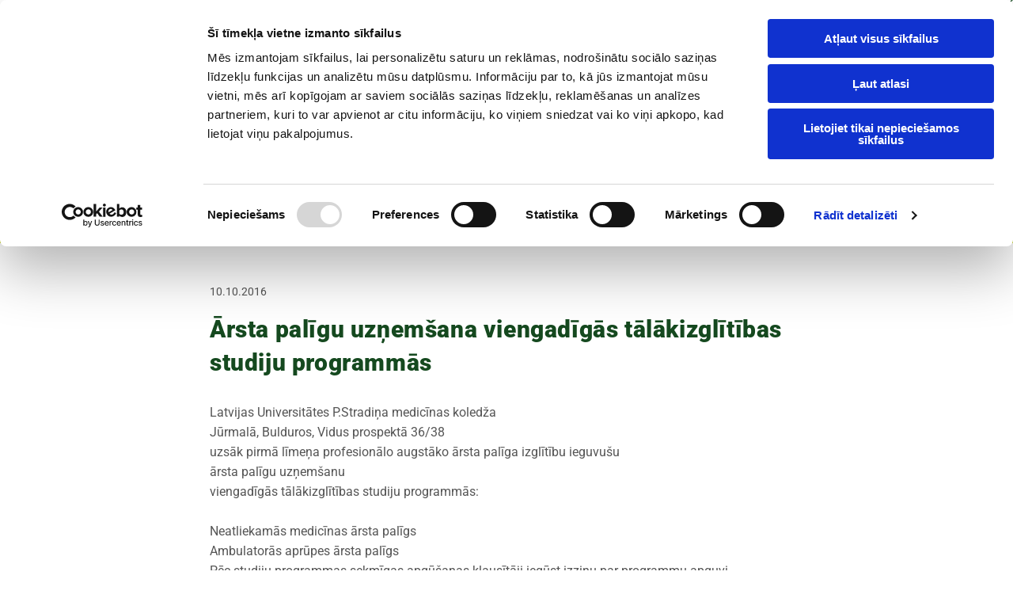

--- FILE ---
content_type: text/html; charset=UTF-8
request_url: https://www.psk.lu.lv/b/arsta-paligu-uznemsana-viengadigas-talakizglitibas-studiju-programmas
body_size: 21543
content:
<!DOCTYPE html> <html lang="lv_LV" data-currency="EUR" data-lang="lv" data-rHash="e582986714b232f13d474a5419851c0d" dir="auto" data-cookiebot="true"> <head> <meta charset="UTF-8"/> <script>window.addEventListener("CookiebotOnDialogInit",function(){if (Cookiebot.getDomainUrlParam("autoAcceptCookies") === "true")Cookiebot.setOutOfRegion();});</script><script async fetchpriority="high" id="Cookiebot" src="https://consent.cookiebot.com/uc.js" data-cbid="4abfbc9f-58fd-4a0d-8f1a-f68f83b1cbf3" data-blockingmode="auto" data-culture="lv" type="text/javascript"></script><title>Ārsta palīgu uzņemšana viengadīgās tālākizglītības studiju programmās</title><meta name="description" content="Latvijas Universitātes P.Stradiņa medicīnas koledžaJūrmalā, Bulduros, Vidus prospektā 36/38uzsāk pirmā līmeņa profesionālo augstāko ārsta palīga izglītību ieguvušuārsta palīgu uzņemšanuviengadīgās tālākizglītības studiju programmās: Neatliekamās medicīnas ārsta palīgsAmbulatorās aprūpes ārsta palīgsPēc studiju programmas sekmīgas apgūšanas klausītāji iegūst izziņu par programmu apguvi. Tālākizglītības programmas sagatavo klausītājus sertifikācijai. Latvijas Universitātes P.Stradiņa medicīnas koledžā līdz 01.09.2010. jāiesniedz (darba dienās no 9.00 līdz 15.00)- pases kopija;- diploma par pirmā līmeņa profesionālās augstākās ārsta palīga izglītības iegūšanu kopija un diploma sekmju izraksta kopija;- vēlama izziņa no darba vietas. Kontakttālrunis – 29350243, sekretārei Inai Jaunslavietei"><link type="application/rss+xml" href="feed://www.psk.lu.lv/lv/blog.rss" title="Ārsta palīgu uzņemšana viengadīgās tālākizglītības studiju programmās"><meta property="og:type" content="article"><meta property="og:title" content="Ārsta palīgu uzņemšana viengadīgās tālākizglītības studiju programmās"><meta property="og:url" content="https://www.psk.lu.lv/b/arsta-paligu-uznemsana-viengadigas-talakizglitibas-studiju-programmas"><meta property="og:description" content="Latvijas Universitātes P.Stradiņa medicīnas koledžaJūrmalā, Bulduros, Vidus prospektā 36/38uzsāk pirmā līmeņa profesionālo augstāko ārsta palīga izglītību ieguvušuārsta palīgu uzņemšanuviengadīgās tālākizglītības studiju programmās: Neatliekamās medicīnas ārsta palīgsAmbulatorās aprūpes ārsta palīgsPēc studiju programmas sekmīgas apgūšanas klausītāji iegūst izziņu par programmu apguvi. Tālākizglītības programmas sagatavo klausītājus sertifikācijai. Latvijas Universitātes P.Stradiņa medicīnas koledžā līdz 01.09.2010. jāiesniedz (darba dienās no 9.00 līdz 15.00)- pases kopija;- diploma par pirmā līmeņa profesionālās augstākās ārsta palīga izglītības iegūšanu kopija un diploma sekmju izraksta kopija;- vēlama izziņa no darba vietas. Kontakttālrunis – 29350243, sekretārei Inai Jaunslavietei"><meta property="og:image" content="https://www.psk.lu.lv/uploads/YodPLWhv/lupsk-aktualitates-default-1-v1.png"><link rel="canonical" href="https://www.psk.lu.lv/b/arsta-paligu-uznemsana-viengadigas-talakizglitibas-studiju-programmas"><!-- Cookiebot: Google consent mode v2 defaults --> <script type='text/javascript' data-cookieconsent='ignore'> window.dataLayer = window.dataLayer || []; function gtag(){dataLayer.push(arguments);} gtag('consent', 'default', { 'ad_storage': 'denied', 'analytics_storage': 'denied', 'ad_user_data': 'denied', 'ad_personalization': 'denied', 'functionality_storage': 'denied', 'personalization_storage': 'denied', 'security_storage': 'granted', 'wait_for_update': 500, }); gtag("set", "ads_data_redaction", true); gtag("set", "url_passthrough", false); </script><!-- Mono global site tag (gtag.js) - Google Analytics --> <script async type='text/plain' data-cookieconsent='statistics' src='https://www.googletagmanager.com/gtag/js?id=G-QYHX4S8KWR'></script> <script type='text/plain' data-cookieconsent='statistics'> window.dataLayer = window.dataLayer || []; function gtag(){dataLayer.push(arguments);} gtag('js', new Date()); gtag('config', 'G-QYHX4S8KWR', { 'anonymize_ip': true, 'send_page_view': false, 'custom_map': {'dimension1': 'monoSiteId', 'dimension2': 'monoRendering'} }); gtag('event', 'monoAction', { 'monoSiteId': '743377', 'monoRendering': 'website'}); gtag('event', 'page_view', { 'monoSiteId': '743377', 'monoRendering': 'website'}); var _mtr = _mtr || []; _mtr.push(['addTracker', function (action) { gtag('event', action, { 'send_to': 'G-QYHX4S8KWR', 'event_label': 'monoAction', 'monoSiteId': '743377', 'monoRendering': 'website' }); }]); _mtr.push(['addRawTracker', function() { gtag.apply(gtag,arguments); }]); </script><script type='text/plain' data-cookieconsent='statistics'> (function(i,s,o,g,r,a,m){i['GoogleAnalyticsObject']=r;i[r]=i[r]||function(){ (i[r].q=i[r].q||[]).push(arguments)},i[r].l=1*new Date();a=s.createElement(o), m=s.getElementsByTagName(o)[0];a.async=1;a.src=g;m.parentNode.insertBefore(a,m) })(window,document,'script','//www.google-analytics.com/analytics.js','_mga'); _mga('create', 'UA-99980389-30', 'auto', 'custGa0'); _mga('custGa0.set', 'anonymizeIp', true); _mga('custGa0.send', 'pageview'); var _mtr = _mtr || []; _mga(function() { _mtr.push(['addTracker', function (action) { _mga('custGa0.send', 'event', 'monoAction', action); }]); _mtr.push(['addRawTracker', function() { _mga('custGa0.'.concat(arguments.shift()),arguments); }]); }); </script><!-- Custom global site tag (gtag.js) - Google Analytics --> <script async data-cookieconsent='statistics' type='text/plain' src="https://www.googletagmanager.com/gtag/js?id=G-RLJZ9VMZ4H"></script> <script type='text/plain' data-cookieconsent='statistics'> window.dataLayer = window.dataLayer || []; function gtag(){dataLayer.push(arguments);} gtag('js', new Date()); gtag('config', 'G-RLJZ9VMZ4H', { 'anonymize_ip': true, 'send_page_view': false, 'custom_map': {'dimension1': 'monoSiteId', 'dimension2': 'monoRendering'} }); gtag('event', 'monoAction', { 'monoSiteId': '743377', 'monoRendering': 'website'}); gtag('event', 'page_view', { 'monoSiteId': '743377', 'monoRendering': 'website'}); var _mtr = _mtr || []; _mtr.push(['addTracker', function (action) { gtag('event', action, { 'send_to': 'G-RLJZ9VMZ4H', 'event_label': 'monoAction', 'monoSiteId': '743377', 'monoRendering': 'website' }); }]); _mtr.push(['addRawTracker', function() { gtag.apply(gtag,arguments); }]); </script><meta name="viewport" content="width=device-width, initial-scale=1"><link rel='shortcut icon' type='image/x-icon' href='/uploads/k7AmjmzQ/favicon.ico'/><link rel="preload" href="https://css-fonts.eu.extra-cdn.com/css?family=Roboto:300,500&display=swap" as="style"><link href="https://css-fonts.eu.extra-cdn.com/css?family=Roboto:300,500&display=swap" rel="stylesheet"><link rel="preload" href="https://site-assets.cdnmns.com/108ab34d214b6bd35fa24bb0b75a9731/css/external-libs.css?1768836001521" as="style" fetchpriority="high"><link rel="stylesheet" href="https://site-assets.cdnmns.com/108ab34d214b6bd35fa24bb0b75a9731/css/external-libs.css?1768836001521"><style>article,aside,details,figcaption,figure,footer,header,hgroup,main,nav,section,summary{display:block}audio,canvas,video{display:inline-block}audio:not([controls]){display:none;height:0}[hidden]{display:none}html{font-size:100%;-ms-text-size-adjust:100%;-webkit-text-size-adjust:100%}html,button,input,select,textarea{font-family:inherit}body{margin:0}a:focus{outline-width:thin}a:active,a:hover{outline:0}h1{font-size:2em;margin:0.67em 0}h2{font-size:1.5em;margin:0.83em 0}h3{font-size:1.17em;margin:1em 0}h4{font-size:1em;margin:1.33em 0}h5{font-size:0.83em;margin:1.67em 0}h6{font-size:0.67em;margin:2.33em 0}abbr[title]{border-bottom:1px dotted}b,strong{font-weight:bold}blockquote{margin:1em 40px}dfn{font-style:italic}hr{-moz-box-sizing:content-box;box-sizing:content-box;height:0}mark{background:#ff0;color:#000}p,pre{margin:1em 0}code,kbd,pre,samp{font-family:monospace, serif;_font-family:'courier new', monospace;font-size:1em}pre{white-space:pre;white-space:pre-wrap;word-wrap:break-word}q{quotes:none}q:before,q:after{content:'';content:none}small{font-size:80%}sub,sup{font-size:75%;line-height:0;position:relative;vertical-align:baseline}sup{top:-0.5em}sub{bottom:-0.25em}dl,menu,ol,ul{margin:1em 0}dd{margin:0 0 0 40px}menu,ol,ul{padding:0 0 0 40px}nav ul,nav ol{list-style:none;list-style-image:none}img{-ms-interpolation-mode:bicubic}svg:not(:root){overflow:hidden}figure{margin:0}form{margin:0}fieldset{border:1px solid #c0c0c0;margin:0 2px;padding:0.35em 0.625em 0.75em}legend{border:0;padding:0;white-space:normal;*margin-left:-7px}button,input,select,textarea{font-size:100%;margin:0;vertical-align:baseline;*vertical-align:middle}button,input{line-height:normal}[type="submit"]{background-color:transparent}button,select{text-transform:none}button,html input[type="button"],input[type="reset"],input[type="submit"]{-webkit-appearance:button;cursor:pointer;*overflow:visible}button[disabled],html input[disabled]{cursor:default}input[type="checkbox"],input[type="radio"]{box-sizing:border-box;padding:0;*height:13px;*width:13px}input[type="search"]{-webkit-appearance:textfield;-moz-box-sizing:content-box;-webkit-box-sizing:content-box;box-sizing:content-box}input[type="search"]::-webkit-search-cancel-button,input[type="search"]::-webkit-search-decoration{-webkit-appearance:none}button::-moz-focus-inner,input::-moz-focus-inner{border:0;padding:0}textarea{overflow:auto;vertical-align:top}table{border-collapse:collapse;border-spacing:0}*,:before,:after{-webkit-box-sizing:border-box;-moz-box-sizing:border-box;box-sizing:border-box}@font-face{font-family:'FontAwesome';src:url("https://site-assets.cdnmns.com/108ab34d214b6bd35fa24bb0b75a9731/css/fonts/fa-brands-400.woff2") format("woff2"),url("https://site-assets.cdnmns.com/108ab34d214b6bd35fa24bb0b75a9731/css/fonts/fa-regular-400.woff2") format("woff2"),url("https://site-assets.cdnmns.com/108ab34d214b6bd35fa24bb0b75a9731/css/fonts/fa-solid-900.woff2") format("woff2"),url("https://site-assets.cdnmns.com/108ab34d214b6bd35fa24bb0b75a9731/css/fonts/fa-v4compatibility.woff2") format("woff2"),url("https://site-assets.cdnmns.com/108ab34d214b6bd35fa24bb0b75a9731/css/fonts/fa-brands-400.ttf") format("truetype"),url("https://site-assets.cdnmns.com/108ab34d214b6bd35fa24bb0b75a9731/css/fonts/fa-regular-400.ttf") format("truetype"),url("https://site-assets.cdnmns.com/108ab34d214b6bd35fa24bb0b75a9731/css/fonts/fa-solid-900.ttf") format("truetype"),url("https://site-assets.cdnmns.com/108ab34d214b6bd35fa24bb0b75a9731/css/fonts/fa-v4compatibility.ttf") format("truetype");font-weight:normal;font-style:normal;font-display:swap}@font-face{font-family:'FontAwesome';src:url("https://site-assets.cdnmns.com/108ab34d214b6bd35fa24bb0b75a9731/css/fonts/fa-brands-400.woff2") format("woff2"),url("https://site-assets.cdnmns.com/108ab34d214b6bd35fa24bb0b75a9731/css/fonts/fa-regular-400.woff2") format("woff2"),url("https://site-assets.cdnmns.com/108ab34d214b6bd35fa24bb0b75a9731/css/fonts/fa-solid-900.woff2") format("woff2"),url("https://site-assets.cdnmns.com/108ab34d214b6bd35fa24bb0b75a9731/css/fonts/fa-v4compatibility.woff2") format("woff2"),url("https://site-assets.cdnmns.com/108ab34d214b6bd35fa24bb0b75a9731/css/fonts/fa-brands-400.ttf") format("truetype"),url("https://site-assets.cdnmns.com/108ab34d214b6bd35fa24bb0b75a9731/css/fonts/fa-regular-400.ttf") format("truetype"),url("https://site-assets.cdnmns.com/108ab34d214b6bd35fa24bb0b75a9731/css/fonts/fa-solid-900.ttf") format("truetype"),url("https://site-assets.cdnmns.com/108ab34d214b6bd35fa24bb0b75a9731/css/fonts/fa-v4compatibility.ttf") format("truetype");font-weight:normal;font-style:normal;font-display:swap}header[data-underheaderrow]{position:absolute;left:0;right:0;z-index:5}header.headerFixed{position:fixed;top:0;z-index:5}header#shrunkImage{max-width:100%}header#shrunkImage>div.row{padding-top:8px;padding-bottom:8px}header.shrinking img,header.shrinking>div.row{transition:all 0.3s ease}.row{position:relative;width:100%}.row[data-attr-hide]{display:none}.rowGroup{width:100%;white-space:nowrap;overflow:hidden;display:-ms-flexbox;display:-webkit-flex;display:flex}.rowGroup.rowGroupFixed{width:1170px;margin:0 auto}.rowGroup.rowGroupFixed .row .container-fixed{width:100%}.rowGroup .row{vertical-align:top;white-space:normal;min-width:100%;min-height:100%}.rowGroup .row:last-child{margin-right:0}.no-flexbox .rowGroup .row{display:inline-block}.container{display:-ms-flexbox;display:-webkit-flex;display:flex;-webkit-flex-direction:row;-moz-flex-direction:row;-ms-flex-direction:row;flex-direction:row;-webkit-flex-wrap:wrap;-moz-flex-wrap:wrap;-ms-flex-wrap:wrap;flex-wrap:wrap}.no-flexbox .container{display:block}.no-flexbox .container:before,.no-flexbox .container:after{display:table;content:" "}.no-flexbox .container:after{clear:both}.container-fluid{width:100%}.container-fixed{width:100%}@media only screen and (min-width: 1200px){.container-fixed{max-width:1170px;margin:0 auto}.rowGroup.fullScreenRow .row{min-height:100vh;display:flex}.rowGroup.fullScreenRow.verticalAlignRowTop .row{align-items:flex-start}.rowGroup.fullScreenRow.verticalAlignRowCenter .row{align-items:center}.rowGroup.fullScreenRow.verticalAlignRowBottom .row{align-items:flex-end}.rowGroup .row{height:auto}.row.fullScreenRow{min-height:100vh;display:flex}.row.fullScreenRow.verticalAlignRowTop{align-items:flex-start !important}.row.fullScreenRow.verticalAlignRowCenter{align-items:center !important}.row.fullScreenRow.verticalAlignRowBottom{align-items:flex-end !important}}.container-fixed .container{width:100%}body .designRow{padding:0;margin:0;background-color:transparent}body .designRow>.container>.col{padding:0;margin:0}body.engagementPreviewBody{background-color:#EAEAEA}body.engagementPreviewBody .designRow{display:none}.col{position:relative;padding-left:15px;padding-right:15px}.no-flexbox .col{float:left;display:block}.col:after{content:"";visibility:hidden;display:block;height:0;clear:both}.col.flexCol{display:-ms-flexbox;display:flex;-webkit-flex-direction:column;-moz-flex-direction:column;-ms-flex-direction:column;flex-direction:column}[data-hideheader] header{margin-top:-99999px;position:absolute}[data-hidefooter] footer{margin-top:-99999px;position:absolute}.col-sm-12{width:100%}.col-sm-11{width:91.66667%}.col-sm-10{width:83.33333%}.col-sm-9{width:75%}.col-sm-8{width:66.66667%}.col-sm-7{width:58.33333%}.col-sm-6{width:50%}.col-sm-5{width:41.66667%}.col-sm-4{width:33.33333%}.col-sm-3{width:25%}.col-sm-2{width:16.66667%}.col-sm-1{width:8.33333%}@media only screen and (min-width: 768px){.col-md-12{width:100%}.col-md-11{width:91.66667%}.col-md-10{width:83.33333%}.col-md-9{width:75%}.col-md-8{width:66.66667%}.col-md-7{width:58.33333%}.col-md-6{width:50%}.col-md-5{width:41.66667%}.col-md-4{width:33.33333%}.col-md-3{width:25%}.col-md-2{width:16.66667%}.col-md-1{width:8.33333%}}@media only screen and (min-width: 1200px){.col-lg-12{width:100%}.col-lg-11{width:91.66667%}.col-lg-10{width:83.33333%}.col-lg-9{width:75%}.col-lg-8{width:66.66667%}.col-lg-7{width:58.33333%}.col-lg-6{width:50%}.col-lg-5{width:41.66667%}.col-lg-4{width:33.33333%}.col-lg-3{width:25%}.col-lg-2{width:16.66667%}.col-lg-1{width:8.33333%}}.clear:after,.clear:before{display:table;content:'';flex-basis:0;order:1}.clear:after{clear:both}.lt-ie8 .clear{zoom:1}.hide-overflow{overflow:hidden}.hide-visibility{opacity:0;visibility:hidden}.hidden{display:none !important}.hiddenBG{background-image:none !important}@media only screen and (min-width: 0px) and (max-width: 767px){.hidden-sm{display:none !important}}@media only screen and (min-width: 768px) and (max-width: 1199px){.hidden-md{display:none !important}}@media only screen and (min-width: 1200px){.hidden-lg{display:none !important}}.text-left{text-align:left}.text-center{text-align:center}.text-right{text-align:right}.margin-bottom{margin-bottom:20px}.no-lat-padding{padding-left:0px;padding-right:0px}.no-left-padding{padding-left:0px}.no-right-padding{padding-right:0px}nav .closeBtn{color:#FFF}nav a{display:block}nav a:focus,nav a:focus+.dropIco{position:relative;z-index:1}nav .dropIco{border:none;background:transparent;top:0}nav .dropIco:hover{cursor:pointer}nav .navIcon{vertical-align:middle}@media only screen and (min-width: 768px){nav:before{color:#FFF;font-size:40px;line-height:1em}[data-enablefocusindication] nav:not(.opened-menu) ul li.hasChildren{display:inline-flex}[data-enablefocusindication] nav:not(.opened-menu) ul li.hasChildren ul[id^="navUl"]{overflow:visible}[data-enablefocusindication] nav:not(.opened-menu) ul li.hasChildren ul li.hasChildren{display:block}[data-enablefocusindication] nav:not(.opened-menu) ul li a.dropIco{margin:0 !important;padding:0 !important}nav ul{margin:0;padding:0;position:relative}[data-enablefocusindication] nav ul:not(.navContainer) li.showChildren a.dropIco{position:absolute;top:50%;left:calc(100% - $caretSize)}[data-enablefocusindication] nav ul:not(.navContainer) li.showChildren>ul{opacity:1;transition:0.5s ease-in-out;max-height:1500px}[data-enablefocusindication] nav ul li a.dropIco{background-color:transparent !important;position:absolute;display:inline-block;min-width:10px;height:100%}[data-enablefocusindication] nav ul li a.dropIco:after{display:none}[data-enablefocusindication] nav ul li.hasChildren>ul>li.hasChildren a.dropIco{position:absolute;display:inline-block;top:calc(50% - 5px);right:10px;left:unset;width:10px;height:10px}[data-enablefocusindication] nav ul li.hasChildren>ul>li.hasChildren a.dropIco:after{content:"";font-family:"FontAwesome"}nav ul li{list-style:none;display:inline-block;text-align:left;position:relative}nav ul li a{display:inline-block}nav ul li a:after{content:"";font-family:"FontAwesome";font-size:0.8em;line-height:0.8em;width:10px}nav ul li a:only-child:after{display:none}nav ul li a.dropIco{display:none}nav ul li:hover>ul,nav ul li.hover>ul{display:block;opacity:1;visibility:visible}nav ul>li:focus{z-index:999}nav ul .closeBtn{display:none}nav>ul ul{display:block;opacity:0;visibility:hidden;position:absolute;left:auto;top:100%;margin-top:0;z-index:5;width:auto}nav>ul ul.left{right:100%;left:unset}nav>ul ul.firstSubmenuLeft{right:0}footer nav>ul ul{top:auto;bottom:100%}nav>ul ul .naviLeft li{text-align:end}nav>ul ul li{float:none;display:block;margin-left:0;min-width:220px;position:relative}nav>ul ul li a:after{content:"";position:absolute;right:10px;top:50%;-webkit-transform:translate(0, -50%);-moz-transform:translate(0, -50%);-o-transform:translate(0, -50%);-ms-transform:translate(0, -50%);transform:translate(0, -50%)}nav>ul ul li a.naviLeft+.dropIco{left:10px !important}nav>ul ul li a.naviLeft:after{content:"";position:absolute;left:10px;right:unset;top:50%;-webkit-transform:translate(0, -50%);-moz-transform:translate(0, -50%);-o-transform:translate(0, -50%);-ms-transform:translate(0, -50%);transform:translate(0, -50%)}nav>ul ul a{white-space:normal;display:block}nav>ul ul ul{left:100%;top:0px}}@media (min-width: 768px) and (max-width: 1199px){nav[data-settings*="verticalNav-md=true"]:before{cursor:pointer;content:"";font-family:"FontAwesome"}nav[data-settings*="verticalNav-md=true"] ul{margin:0;padding:0;visibility:visible}nav[data-settings*="verticalNav-md=true"] ul li{text-align:left !important;position:relative;display:block;width:100%}nav[data-settings*="verticalNav-md=true"] ul li.hasChildren>ul>li.hasChildren a.dropIco{height:unset}nav[data-settings*="verticalNav-md=true"] ul li.hasChildren a.dropIco{position:absolute;display:inline-block;margin-top:0 !important;margin-bottom:0 !important;right:0;height:unset}nav[data-settings*="verticalNav-md=true"] ul li.hasChildren a.dropIco:before{content:"";font-family:"FontAwesome"}nav[data-settings*="verticalNav-md=true"] ul li.hasChildren a.dropIco:after{content:'' !important;display:block;position:absolute;margin:0;width:40px;height:40px;top:50%;left:50%;background:transparent;-webkit-transform:translate(-50%, -50%);-moz-transform:translate(-50%, -50%);-o-transform:translate(-50%, -50%);-ms-transform:translate(-50%, -50%);transform:translate(-50%, -50%);z-index:2}nav[data-settings*="verticalNav-md=true"] ul li.hasChildren.showChildren>.dropIco:before{content:""}nav[data-settings*="verticalNav-md=true"] ul li.hasChildren>ul>li.hasChildren a.dropIco{right:1em;top:0 !important;left:unset !important}nav[data-settings*="verticalNav-md=true"] ul a{text-decoration:none;display:block;line-height:1}nav[data-settings*="verticalNav-md=true"] ul a:after{display:none}nav[data-settings*="verticalNav-md=true"] ul a.dropIco[aria-expanded=true] ~ ul{overflow:visible}nav[data-settings*="verticalNav-md=true"] ul a:focus,nav[data-settings*="verticalNav-md=true"] ul a:focus ~ .dropIco{z-index:6}nav[data-settings*="verticalNav-md=true"]>ul{position:fixed;top:0;right:100%;width:20%;height:100%;z-index:99999;background:rgba(0,0,0,0.9);padding-top:50px;overflow-y:scroll}nav[data-settings*="verticalNav-md=true"]>ul ul{max-height:0;margin-left:10px;transition:0.5s cubic-bezier(0, 1, 0.5, 1);overflow:hidden;display:block;position:relative;top:auto;left:auto;right:unset}nav[data-settings*="verticalNav-md=true"]>ul .hasChildren.showChildren>ul{opacity:1;transition:0.5s ease-in-out;max-height:1500px}nav[data-settings*="verticalNav-md=true"]>ul .closeBtn{position:absolute;top:10px;right:10px;font-size:2em;display:inline;width:auto;padding:0.2em}nav[data-settings*="verticalNav-md=true"]>ul .closeBtn:before{content:"×";font-family:"FontAwesome"}nav[data-settings*="verticalNav-md=true"][data-settings*="direction=right"]>ul{right:auto;left:100%}nav[data-settings*="verticalNav-md=true"]>ul{width:50%}}@media (min-width: 1200px){nav[data-settings*="verticalNav-lg=true"]:before{cursor:pointer;content:"";font-family:"FontAwesome"}nav[data-settings*="verticalNav-lg=true"] ul{margin:0;padding:0;visibility:visible}nav[data-settings*="verticalNav-lg=true"] ul li{text-align:left !important;position:relative;display:block;width:100%}nav[data-settings*="verticalNav-lg=true"] ul li.hasChildren>ul>li.hasChildren a.dropIco{height:unset}nav[data-settings*="verticalNav-lg=true"] ul li.hasChildren a.dropIco{position:absolute;display:inline-block;margin-top:0 !important;margin-bottom:0 !important;right:0;height:unset}nav[data-settings*="verticalNav-lg=true"] ul li.hasChildren a.dropIco:before{content:"";font-family:"FontAwesome"}nav[data-settings*="verticalNav-lg=true"] ul li.hasChildren a.dropIco:after{content:'' !important;display:block;position:absolute;margin:0;width:40px;height:40px;top:50%;left:50%;background:transparent;-webkit-transform:translate(-50%, -50%);-moz-transform:translate(-50%, -50%);-o-transform:translate(-50%, -50%);-ms-transform:translate(-50%, -50%);transform:translate(-50%, -50%);z-index:2}nav[data-settings*="verticalNav-lg=true"] ul li.hasChildren.showChildren>.dropIco:before{content:""}nav[data-settings*="verticalNav-lg=true"] ul li.hasChildren>ul>li.hasChildren a.dropIco{right:1em;top:0 !important;left:unset !important}nav[data-settings*="verticalNav-lg=true"] ul a{text-decoration:none;display:block;line-height:1}nav[data-settings*="verticalNav-lg=true"] ul a:after{display:none}nav[data-settings*="verticalNav-lg=true"] ul a.dropIco[aria-expanded=true] ~ ul{overflow:visible}nav[data-settings*="verticalNav-lg=true"] ul a:focus,nav[data-settings*="verticalNav-lg=true"] ul a:focus ~ .dropIco{z-index:6}nav[data-settings*="verticalNav-lg=true"]>ul{position:fixed;top:0;right:100%;width:20%;height:100%;z-index:99999;background:rgba(0,0,0,0.9);padding-top:50px;overflow-y:scroll}nav[data-settings*="verticalNav-lg=true"]>ul ul{max-height:0;margin-left:10px;transition:0.5s cubic-bezier(0, 1, 0.5, 1);overflow:hidden;display:block;position:relative;top:auto;left:auto;right:unset}nav[data-settings*="verticalNav-lg=true"]>ul .hasChildren.showChildren>ul{opacity:1;transition:0.5s ease-in-out;max-height:1500px}nav[data-settings*="verticalNav-lg=true"]>ul .closeBtn{position:absolute;top:10px;right:10px;font-size:2em;display:inline;width:auto;padding:0.2em}nav[data-settings*="verticalNav-lg=true"]>ul .closeBtn:before{content:"×";font-family:"FontAwesome"}nav[data-settings*="verticalNav-lg=true"][data-settings*="direction=right"]>ul{right:auto;left:100%}}nav[data-settings*="vertical=true"]:before{cursor:pointer;content:"";font-family:"FontAwesome"}nav[data-settings*="vertical=true"] ul{margin:0;padding:0;visibility:visible}nav[data-settings*="vertical=true"] ul li{text-align:left !important;position:relative;display:block;width:100%}nav[data-settings*="vertical=true"] ul li.hasChildren>ul>li.hasChildren a.dropIco{height:unset}nav[data-settings*="vertical=true"] ul li.hasChildren a.dropIco{position:absolute;display:inline-block;margin-top:0 !important;margin-bottom:0 !important;right:0;height:unset}nav[data-settings*="vertical=true"] ul li.hasChildren a.dropIco:before{content:"";font-family:"FontAwesome"}nav[data-settings*="vertical=true"] ul li.hasChildren a.dropIco:after{content:'' !important;display:block;position:absolute;margin:0;width:40px;height:40px;top:50%;left:50%;background:transparent;-webkit-transform:translate(-50%, -50%);-moz-transform:translate(-50%, -50%);-o-transform:translate(-50%, -50%);-ms-transform:translate(-50%, -50%);transform:translate(-50%, -50%);z-index:2}nav[data-settings*="vertical=true"] ul li.hasChildren.showChildren>.dropIco:before{content:""}nav[data-settings*="vertical=true"] ul li.hasChildren>ul>li.hasChildren a.dropIco{right:1em;top:0 !important;left:unset !important}nav[data-settings*="vertical=true"] ul a{text-decoration:none;display:block;line-height:1}nav[data-settings*="vertical=true"] ul a:after{display:none}nav[data-settings*="vertical=true"] ul a.dropIco[aria-expanded=true] ~ ul{overflow:visible}nav[data-settings*="vertical=true"] ul a:focus,nav[data-settings*="vertical=true"] ul a:focus ~ .dropIco{z-index:6}nav[data-settings*="vertical=true"]>ul{position:fixed;top:0;right:100%;width:20%;height:100%;z-index:99999;background:rgba(0,0,0,0.9);padding-top:50px;overflow-y:scroll}nav[data-settings*="vertical=true"]>ul ul{max-height:0;margin-left:10px;transition:0.5s cubic-bezier(0, 1, 0.5, 1);overflow:hidden;display:block;position:relative;top:auto;left:auto;right:unset}nav[data-settings*="vertical=true"]>ul .hasChildren.showChildren>ul{opacity:1;transition:0.5s ease-in-out;max-height:1500px}nav[data-settings*="vertical=true"]>ul .closeBtn{position:absolute;top:10px;right:10px;font-size:2em;display:inline;width:auto;padding:0.2em}nav[data-settings*="vertical=true"]>ul .closeBtn:before{content:"×";font-family:"FontAwesome"}nav[data-settings*="vertical=true"][data-settings*="direction=right"]>ul{right:auto;left:100%}@media only screen and (max-width: 767px){nav:not(.horizontal-menu--mobile):before,nav[data-settings*="vertical=true"]:not(.horizontal-menu--mobile):before{content:"";cursor:pointer;font-family:"FontAwesome";padding:10px;line-height:1em}nav:not(.horizontal-menu--mobile) ul,nav[data-settings*="vertical=true"]:not(.horizontal-menu--mobile) ul{margin:0;padding:0}nav:not(.horizontal-menu--mobile) ul li,nav[data-settings*="vertical=true"]:not(.horizontal-menu--mobile) ul li{text-align:left !important;position:relative}nav:not(.horizontal-menu--mobile) ul li.hasChildren .dropIco,nav[data-settings*="vertical=true"]:not(.horizontal-menu--mobile) ul li.hasChildren .dropIco{position:absolute;right:1em;padding-left:15px;padding-right:15px;margin-top:0 !important;margin-bottom:0 !important}nav:not(.horizontal-menu--mobile) ul li.hasChildren .dropIco:before,nav[data-settings*="vertical=true"]:not(.horizontal-menu--mobile) ul li.hasChildren .dropIco:before{content:"";font-family:"FontAwesome"}nav:not(.horizontal-menu--mobile) ul li.hasChildren .dropIco:after,nav[data-settings*="vertical=true"]:not(.horizontal-menu--mobile) ul li.hasChildren .dropIco:after{display:none}nav:not(.horizontal-menu--mobile) ul li.hasChildren.showChildren>.dropIco:before,nav[data-settings*="vertical=true"]:not(.horizontal-menu--mobile) ul li.hasChildren.showChildren>.dropIco:before{content:""}nav:not(.horizontal-menu--mobile) ul li.active>a,nav[data-settings*="vertical=true"]:not(.horizontal-menu--mobile) ul li.active>a{font-weight:600}nav:not(.horizontal-menu--mobile) ul a,nav[data-settings*="vertical=true"]:not(.horizontal-menu--mobile) ul a{text-decoration:none;line-height:1}nav:not(.horizontal-menu--mobile) ul a.dropIco[aria-expanded=true] ~ ul,nav[data-settings*="vertical=true"]:not(.horizontal-menu--mobile) ul a.dropIco[aria-expanded=true] ~ ul{overflow:visible}nav:not(.horizontal-menu--mobile) ul a:focus,nav:not(.horizontal-menu--mobile) ul a:focus ~ .dropIco,nav[data-settings*="vertical=true"]:not(.horizontal-menu--mobile) ul a:focus,nav[data-settings*="vertical=true"]:not(.horizontal-menu--mobile) ul a:focus ~ .dropIco{z-index:6}nav:not(.horizontal-menu--mobile)>ul,nav[data-settings*="vertical=true"]:not(.horizontal-menu--mobile)>ul{position:fixed;right:100%;top:0;width:100%;height:100%;z-index:99999;background:rgba(0,0,0,0.9);padding:50px 0 0 20px;overflow-y:scroll}nav:not(.horizontal-menu--mobile)>ul ul,nav[data-settings*="vertical=true"]:not(.horizontal-menu--mobile)>ul ul{max-height:0;margin-left:10px;transition:0.5s cubic-bezier(0, 1, 0.5, 1);overflow:hidden}nav:not(.horizontal-menu--mobile)>ul ul li a,nav[data-settings*="vertical=true"]:not(.horizontal-menu--mobile)>ul ul li a{line-height:1}nav:not(.horizontal-menu--mobile)>ul .hasChildren.showChildren>ul,nav[data-settings*="vertical=true"]:not(.horizontal-menu--mobile)>ul .hasChildren.showChildren>ul{opacity:1;transition:0.5s ease-in-out;max-height:1500px}nav:not(.horizontal-menu--mobile)>ul .closeBtn,nav[data-settings*="vertical=true"]:not(.horizontal-menu--mobile)>ul .closeBtn{position:absolute;top:19px;right:21px;font-size:2em;display:inline;z-index:1;padding:0.2em}nav:not(.horizontal-menu--mobile)>ul .closeBtn:before,nav[data-settings*="vertical=true"]:not(.horizontal-menu--mobile)>ul .closeBtn:before{content:"×";font-family:"FontAwesome"}nav:not(.horizontal-menu--mobile)[data-settings*="direction=right"]>ul,nav[data-settings*="vertical=true"]:not(.horizontal-menu--mobile)[data-settings*="direction=right"]>ul{left:100%;right:auto}}.locale ul{margin:0;padding:0;display:inline-block;white-space:nowrap;position:relative;z-index:2}.locale ul a{text-decoration:none}.locale ul li{display:none;list-style:none;position:absolute;width:100%}.locale ul li a:before{content:"";font-family:"FontAwesome";font-size:0.8em;margin-right:5px;display:none;vertical-align:bottom}.locale ul li.active{display:block;position:static}.locale ul li.active a:before{display:inline-block}.locale ul li.active:only-child a:before{display:none}.locale ul:hover{z-index:11}.locale ul:hover li{display:block}.locale .locale_touch li:not(.active){display:block}body.noScroll{overflow:hidden;position:fixed}body.safariNoScroll{overflow:hidden}.form input[type="checkbox"]+label{display:inline-block;margin-left:10px;cursor:pointer}.form input[type="checkbox"]+label:before{display:inline-block;vertical-align:middle;left:0;width:1.8em;height:1.8em;font-family:'FontAwesome';font-size:0.8em;text-align:center;line-height:1.7em;margin-right:0.5em;content:'';color:#333;background:#FFF;border:1px solid #ccc;letter-spacing:normal;font-style:normal}.form input[type="checkbox"]:focus+label:before{-webkit-box-shadow:box-shadow(0 0 1px 0.01em #3b99fc);-moz-box-shadow:box-shadow(0 0 1px 0.01em #3b99fc);box-shadow:box-shadow(0 0 1px 0.01em #3b99fc)}.form input[type="checkbox"]:checked+label:before{content:'\f00c'}.image{max-width:100%;height:auto}.row.brandfooter .col{display:block}.row.brandfooter .brandLogoContainer{text-align:right}.row.brandfooter .brandLogoContainer .footerlogo{vertical-align:middle}.row.brandfooter .brandLogoContainer .brandText{display:inline-block;vertical-align:middle}.row.brandfooter .brandTextAlternativeContainer{display:flex;align-items:center;padding-top:6px}.row.brandfooter .brandTextAlternativeContainer a{color:inherit !important}.row.brandfooter .brandTextContainer{width:inherit}.row.brandfooter .brandTextContainer .footerText{color:black}.row.brandfooter .logoOpacity{opacity:66%;width:100px}@media only screen and (max-width: 768px){.row.brandfooter .brandLogoContainer,.row.brandfooter .brandTextContainer{text-align:center}}.row.brandfooter.noPadding{height:40px;display:table;padding:0}.row.brandfooter.noPadding img,.row.brandfooter.noPadding span{display:table-cell;vertical-align:middle}.row.brandfooter.noPadding img.brandingText,.row.brandfooter.noPadding span.brandingText{padding-left:5px}.row.brandfooter .brandedInnerRow{padding:0}.row.brandfooter .brandedTopColumn{margin-bottom:25px}.row.brandheader{z-index:1;box-shadow:0px 0px 5px rgba(0,0,0,0.1)}.row.brandheader .col{display:block;padding-bottom:0}.row.brandheader.noPadding{height:56px;display:flex;justify-content:center;align-items:center;padding:0}.row.brandheader.noPadding .wrapper{display:flex;justify-content:center;align-items:center}.row.brandheader.noPadding .wrapper .brandingLogo{margin-right:24px;padding-right:24px;border-right:1px solid #ECEDEE}.row.brandheader.noPadding .wrapper .brandingLogo img{height:32px}.row.brandheader.noPadding .wrapper .brandingLink{font-size:13px}@media only screen and (max-width: 375px){.row.brandheader .col{display:flex;justify-content:center;align-items:center;padding-bottom:0}.row.brandheader.noPadding{height:100px}.row.brandheader.noPadding .wrapper{flex-wrap:wrap;padding:0 10px 7px 10px}.row.brandheader.noPadding .wrapper .brandingLogo{border-right:none;margin-right:0;padding-right:5px;padding-left:5px}}@media only screen and (min-width: 376px) and (max-width: 426px){.row.brandheader .col{display:flex;justify-content:center;align-items:center;padding-bottom:0}.row.brandheader.noPadding{height:88px}.row.brandheader.noPadding .wrapper{flex-wrap:wrap;padding:0 30px 7px 30px}.row.brandheader.noPadding .wrapper .brandingLogo{border-right:none;margin-right:0;padding-right:5px;padding-left:5px}}@media only screen and (min-width: 427px) and (max-width: 1024px){.row.brandheader .col{display:flex;justify-content:center;align-items:center;padding-bottom:0}.row.brandheader.noPadding .wrapper{flex-wrap:wrap}}.infobar-wrapper{position:fixed;top:0;left:0;display:block;z-index:20;width:100vw;padding:32px;background:rgba(27,27,27,0.95);font-size:13px}.infobar-wrapper .infobar{font-family:'Roboto';width:100vw;text-align:left;display:flex;flex-direction:column;justify-content:center;height:100%}.infobar-wrapper .infobar a{color:#fff}.infobar-wrapper .infobar p{color:#fff;text-align:left;line-height:18px}.infobar-wrapper .infobar .cookie-row{width:calc(100% - 64px);padding:0}.infobar-wrapper .infobar .cookie-row.cookie-row-text{overflow:auto}.infobar-wrapper .infobar h1.cookie-headline,.infobar-wrapper .infobar h4.cookie-headline{color:#fff;font-size:18px;font-weight:500;margin-bottom:8px}.infobar-wrapper .infobar h1.cookie-headline.push-top,.infobar-wrapper .infobar h4.cookie-headline.push-top{margin-top:24px}.infobar-wrapper .infobar p.cookie-description{text-align:left;line-height:1.36;font-size:14px;font-weight:300;max-width:1040px;width:100%;margin-bottom:16px}.infobar-wrapper .infobar p.cookie-readmore{font-size:14px;text-align:left;padding-bottom:12px}.infobar-wrapper .infobar .cookie-checkboxes{width:50%;min-height:47px;padding:16px 0;float:left}.infobar-wrapper .infobar .cookie-checkboxes label{color:#fff;font-size:16px;font-weight:300;margin-right:16px}.infobar-wrapper .infobar .cookie-checkboxes label input{margin-right:8px}.infobar-wrapper .infobar .cookie-buttons{font-weight:500;width:50%;min-height:47px;float:left;text-align:right}.infobar-wrapper .infobar .cookie-buttons a{cursor:pointer}.infobar-wrapper[data-settings*="bottom"]{bottom:0;top:inherit}@media only screen and (max-width: 1199px){.infobar-wrapper .infobar{width:100%}}.infobar-wrapper .infobar-close{position:absolute;top:15px;right:20px;font-size:25px;color:#FFF}.infobar-wrapper a#revoke-consent{font-size:13px;padding:13px 24px;border:1px solid #fff;background:#fff;color:#181818;-webkit-border-radius:3px;-moz-border-radius:3px;-o-border-radius:3px;border-radius:3px}.infobar-wrapper a#infobar-acceptCookiesBtn{display:inline-block;font-size:13px;padding:13px 24px;border:1px solid #fff;background:#fff;color:#181818;-webkit-border-radius:3px;-moz-border-radius:3px;-o-border-radius:3px;border-radius:3px}.infobar-wrapper a#infobar-acceptSelectedCookiesBtn{display:inline-block;font-size:13px;padding:13px 24px;border:1px solid #fff;margin-right:16px;-webkit-border-radius:3px;-moz-border-radius:3px;-o-border-radius:3px;border-radius:3px}.infobar-wrapper a#infobar-donottrack{font-size:13px;padding:13px 24px;border:1px solid #fff;background:#fff;color:#181818;margin-left:18px;float:right;-webkit-border-radius:3px;-moz-border-radius:3px;-o-border-radius:3px;border-radius:3px}@media only screen and (max-width: 992px){.infobar-wrapper{height:100%;overflow:scroll}.infobar-wrapper .infobar .cookie-row{width:100%}.infobar-wrapper .infobar .cookie-checkboxes{float:none;width:100%}.infobar-wrapper .infobar .cookie-checkboxes label{display:block}.infobar-wrapper .infobar .cookie-checkboxes label:first-of-type{margin-bottom:16px}.infobar-wrapper .infobar .cookie-buttons{float:none;width:100%;text-align:left}}.optout-button{position:fixed;bottom:0px;left:2%;z-index:5;width:100px;height:50px;background-color:rgba(163,163,163,0.4);color:white}.rowGroup .row.normalizeSize,.imagelist .slide.normalizeSize,.gallery .slide.normalizeSize,.catalog .slide.normalizeSize,.blog .slide.normalizeSize{opacity:0;padding-left:0;padding-right:0;min-width:0;max-width:0;max-height:0;border:0}@media only screen and (max-width: 768px){.rowGroup .row.normalizeSize,.imagelist .slide.normalizeSize,.gallery .slide.normalizeSize,.catalog .slide.normalizeSize,.blog .slide.normalizeSize{padding-left:0;padding-right:0;min-width:0;max-width:0;border:0}}.osmap .osmap-container,.osmap .map-container{z-index:0}.singleProduct .shopQuantity{float:left;display:inline-block;padding:5px 0}.singleProduct .shopQuantity .description{margin-right:5px}.singleProduct .shopQuantity .decreaseQuantity,.singleProduct .shopQuantity .increaseQuantity{cursor:pointer;width:20px;padding:0 10px;-moz-user-select:-moz-none;-khtml-user-select:none;-webkit-user-select:none;user-select:none}.singleProduct .shopQuantity .decreaseQuantity.outOfStock,.singleProduct .shopQuantity .increaseQuantity.outOfStock{color:#333333;cursor:auto}.singleProduct .shopQuantity .quantity{width:40px;display:inline-block;text-align:center}.cart .prodDetails>span{overflow:visible}.cart .prodDetails .prodQuant,.cart .prodDetails .prodQuantity,.cart .prodDetails .prodPrice{display:inline-block}.cart .prodDetails .prodQuant{padding-right:10px}.cart .prodDetails input.prodQuantity{width:20px;text-align:center;border-radius:3px}.cart .prodDetails .prodPrice{float:right;line-height:2.2em}.cart .prodRemove{padding-top:1em}.checkout .products .product-row .qty{width:auto} </style><!--[if IE 8]><link rel="stylesheet" href="https://site-assets.cdnmns.com/108ab34d214b6bd35fa24bb0b75a9731/css/grids.css?1768836001521"><!endif]--><style>.h-captcha{display:table;margin-bottom:10px}.hcaptcha-badge{background-color:#fafafa;z-index:2;width:280px;border-radius:4px;border:1px solid #b2bdcc;position:fixed;bottom:70px}.hcaptcha-badge.hide{visibility:hidden}.hcaptcha-badge.bottomleft{left:-210px;display:flex;flex-direction:row-reverse}.hcaptcha-badge.bottomleft .hcaptcha-badge-logo-wrapper{padding:5px 10px 0px 10px;display:flex;align-items:center;flex-direction:column}.hcaptcha-badge.bottomleft .hcaptcha-badge-logo-wrapper .hcaptcha-badge-logo{width:50px;height:50px;background-image:url("https://site-assets.cdnmns.com/108ab34d214b6bd35fa24bb0b75a9731/css/img/hcaptcha-badge.svg");background-size:cover}.hcaptcha-badge.bottomleft .hcaptcha-badge-logo-wrapper .hcaptcha-badge-text{font-size:10px;font-weight:600}.hcaptcha-badge.bottomleft .hcaptcha-badge-legal{display:block;margin:auto;line-height:18px;font-size:10px;min-width:200px}.hcaptcha-badge.bottomleft:hover{left:2px;cursor:pointer}.hcaptcha-badge.bottomright{right:-210px;display:flex}.hcaptcha-badge.bottomright .hcaptcha-badge-logo-wrapper{padding:5px 10px 0px 10px;display:flex;align-items:center;flex-direction:column}.hcaptcha-badge.bottomright .hcaptcha-badge-logo-wrapper .hcaptcha-badge-logo{width:50px;height:50px;background-image:url("https://site-assets.cdnmns.com/108ab34d214b6bd35fa24bb0b75a9731/css/img/hcaptcha-badge.svg");background-size:cover}.hcaptcha-badge.bottomright .hcaptcha-badge-logo-wrapper .hcaptcha-badge-text{font-size:10px;font-weight:600}.hcaptcha-badge.bottomright .hcaptcha-badge-legal{display:block;margin:auto;line-height:18px;font-size:10px;min-width:200px}.hcaptcha-badge.bottomright:hover{right:2px;cursor:pointer}.hcaptcha-badge:after{content:'';display:block;width:65px;height:73.6px;background-image:url("https://site-assets.cdnmns.com/108ab34d214b6bd35fa24bb0b75a9731/css/img/hcaptcha-badge-tool.png");background-size:cover} </style><!--[if IE 8]><link rel="stylesheet" href="https://site-assets.cdnmns.com/108ab34d214b6bd35fa24bb0b75a9731/css/hcaptcha.css?1768836001521"><![endif]--><style id='style_site'>.headline { font-size:30px; line-height:1.4em; letter-spacing:0.02em; margin-bottom:29px; font-weight:800; text-transform:none; color:rgb(21, 73, 31);} nav> ul li> a { color:rgb(255, 255, 255); font-size:17px; transition:all 0s ease 0s;} nav:before { color:rgb(69, 69, 69); font-size:30px;} nav> ul> li> ul a { color:rgb(21, 73, 31); font-size:14px;} nav> ul li a { border-bottom-width:2px; border-color:rgb(21, 73, 31); margin-left:10px; margin-right:30px; padding-top:14px; padding-bottom:13px;} nav> ul> li> ul li a { background-color:rgb(255, 255, 255); border-left-width:2px; border-bottom-width:0px; border-color:rgb(255, 255, 255); margin-left:-3px; margin-top:-1px; margin-right:0px; padding-left:14px; padding-top:8px; padding-bottom:8px; padding-right:16px;} nav> ul li> a:hover { text-decoration:none;} nav> ul li.active> a { color:#c1cd21; border-color:rgb(193, 205, 35);} nav> ul li a:hover { border-color:rgb(255, 255, 255);} nav { float:left;} nav> ul> li> ul li a:hover { background-color:rgb(242, 242, 242); border-color:rgb(21, 73, 31);} nav> ul> li> ul li.active> a { color:rgb(21, 73, 31); background-color:rgb(248, 248, 248); border-color:rgb(227, 22, 35);} .subtitle { font-size:26px; line-height:1.4em; margin-bottom:27px; color:rgb(0, 0, 0); padding-top:16px; letter-spacing:0.01em;} .preamble { font-size:19px; line-height:1.6em; letter-spacing:0em; margin-bottom:28px;} .bodytext { line-height:1.6em; margin-bottom:22px;} .smalltext { line-height:1.6em; letter-spacing:0em; font-size:14px; margin-bottom:16px;} body { color:rgb(85, 85, 85); font-size:16px; line-height:1.6em; font-weight:400; background-color:rgb(255, 255, 255); font-family:Roboto;} body a { text-decoration:none; color:rgb(21, 73, 31);} body a:hover { color:rgba(NaN,NaN,1,0.7); text-decoration:underline;} .button { border-radius:3px; border-width:0px; font-weight:800; color:rgb(255, 255, 255); padding-top:11px; padding-right:55px; padding-bottom:11px; padding-left:16px; line-height:1.6em; font-size:14px; border-top-left-radius:0px; border-top-right-radius:0px; border-bottom-right-radius:0px; border-bottom-left-radius:0px; margin-bottom:32px; text-transform:uppercase;} .button:hover { color:rgb(255, 255, 255);} .form { margin-bottom:40px; padding-top:32px; padding-right:32px; padding-bottom:32px; padding-left:32px;} .form label { padding-bottom:0px; margin-bottom:10px; line-height:1.2em; font-weight:800;} .form input[type=text],.form textarea,.form select { border-radius:3px; border-width:1px; border-color:rgb(184, 184, 184); color:rgb(69, 69, 69); font-size:14px; padding-top:10px; padding-right:10px; padding-bottom:10px; padding-left:10px; margin-top:0px; margin-right:0px; margin-bottom:20px; margin-left:0px; border-top-left-radius:0px; border-top-right-radius:0px; border-bottom-right-radius:0px; border-bottom-left-radius:0px;} .form input[type=submit] { margin-top:20px; margin-bottom:0px;} .form input[type=checkbox]+span,.form input[type=radio]+span,.form .form_option input[type=checkbox]+label:not([class*="optin"]) { line-height:1.6em; margin-left:10px; margin-bottom:20px; margin-right:20px;} .text table td { border-left-width:1px; border-top-width:1px; border-bottom-width:1px; border-right-width:1px; border-color:rgb(133, 133, 133); padding-left:10px; padding-top:5px; padding-bottom:5px; padding-right:10px;} .text table thead th { border-color:rgb(133, 133, 133); padding-top:5px; padding-right:9px; padding-bottom:5px; padding-left:9px; background-color:rgb(242, 242, 242); border-top-width:1px; border-right-width:1px; border-bottom-width:1px; border-left-width:1px;} .image { margin-bottom:16px; margin-top:16px; margin-left:0px; margin-right:0px;} .map { margin-bottom:40px;} .gallery { margin-bottom:16px; margin-top:16px;} .row { padding-top:50px; padding-right:0px; padding-bottom:50px; padding-left:0px;} .col { margin-bottom:0px; padding-left:25px; padding-right:25px; margin-top:0px; padding-bottom:0px;} .custom1 { line-height:1.4em; font-size:22px; color:rgba(NaN,NaN,1,0.7);} .custom1 a { color:rgb(255, 255, 255);} .custom1 a:hover { color:rgb(255, 255, 255);} .custom2 {} .custom4 {} .custom5 {} .custom3 {} .smallsubtitle { font-size:22px; line-height:1.4em; color:rgb(0, 0, 0); margin-bottom:20px; padding-top:10px; font-weight:400;} .spottext { font-size:40px; color:rgb(255, 255, 255); line-height:1.45em; font-family:Roboto; font-weight:800; letter-spacing:-0.005em; padding-top:40px; padding-bottom:42px;} .footertext { line-height:2em; margin-bottom:16px; color:rgba(255, 255, 255, 0.8); font-size:14px;} .footertext a { color:rgb(255, 255, 255);} .footertext a:hover { color:rgb(255, 255, 255);} .companyname { font-size:22px; text-align:left; line-height:1.2em;} .companyname a { color:rgb(96, 96, 96);} .smallspottext { color:rgb(255, 255, 255); font-size:18px; line-height:1.6em; margin-bottom:42px;} .locale ul li a { transition:all 0s ease 0s;} .locale ul li { padding-top:6px; padding-right:0px; padding-bottom:4px; padding-left:0px; border-bottom-width:2px; border-color:rgb(255, 255, 255);} .locale { float:right; margin-top:39px;} .locale ul li:hover { border-color:#d61c3d;} .locale ul li.active { border-color:rgba(NaN,NaN,1,0.7);} .locale ul li.active a { color:rgba(NaN,NaN,1,0.7);} .button2 { font-size:14px; border-width:2px; line-height:1.2em; margin-bottom:2px; border-radius:3px; border-color:rgba(255, 255, 255, 0); padding-top:10px; padding-right:16px; padding-bottom:10px; padding-left:16px; background-color:rgb(242, 242, 242); border-top-width:0px; border-right-width:0px; border-bottom-width:0px; border-left-width:0px; margin-left:1px; margin-right:1px; margin-top:0px;} .divider { display:table; margin-left:auto; margin-right:auto; border-top-width:2px; border-color:rgba(0, 0, 0, 0.1); width:100%; margin-top:20px; margin-bottom:20px;} .socialmedia { text-align:right; font-size:19px;} .socialmedia li { margin-left:10px; margin-bottom:10px;} .socialmedia li a:hover { color:rgba(NaN,NaN,1,0.7);} .paymenticons li { margin-left:5px; margin-bottom:5px; padding-bottom:40px;} .linklist { margin-bottom:16px; margin-top:16px; padding-left:0px;} .linklist a { margin-bottom:2px; background-color:rgb(242, 242, 242); padding-top:14px; padding-right:16px; padding-bottom:15px; padding-left:16px; color:rgb(85, 85, 85); line-height:1.6em; border-left-width:2px; border-color:#d61c3d;} .linklist a:hover { color:rgb(21, 73, 31); background-color:rgb(255, 255, 255); border-color:rgb(21, 73, 31);} .breadcrumb li a { padding-top:8px; padding-right:16px; padding-bottom:8px; padding-left:16px;} .breadcrumb a { font-size:13px; background-color:transparent;} .breadcrumb i { color:rgb(21, 73, 31); font-size:13px;} .breadcrumb a:hover { color:rgb(21, 73, 31);} .verticalnav> li> a { color:rgb(21, 73, 31); padding-top:10px; padding-bottom:10px; padding-left:14px; padding-right:16px; border-left-width:2px; border-color:rgb(255, 255, 255); background-color:rgb(255, 255, 255); text-decoration:none; font-size:14px;} .verticalnav> li> a:hover { color:rgb(21, 73, 31); border-color:rgb(21, 73, 31); background-color:rgb(242, 242, 242); text-decoration:none;} nav> li.active> a { color:rgba(NaN,NaN,1,0.7);} .verticalnav> li.active a { border-color:rgba(NaN,NaN,1,0.7);} .verticalnav> li.active> a { background-color:rgb(242, 242, 242); text-decoration:none;} .verticalnav> li> ul li a { padding-top:10px; padding-bottom:10px; padding-left:16px; padding-right:16px; background-color:rgb(255, 255, 255); border-left-width:2px; border-color:rgb(255, 255, 255);} .verticalnav> li> ul a { font-size:13px; color:rgb(21, 73, 31); text-decoration:none;} .verticalnav> li> ul li a:hover { background-color:rgb(242, 242, 242); border-color:rgb(21, 73, 31);} .verticalnav> li> ul li.active a { background-color:rgb(242, 242, 242); border-color:rgba(NaN,NaN,1,0.7);} .verticalnav> li> ul a:hover { color:rgb(21, 73, 31); text-decoration:none;} .verticalnav> li> ul li.active> a { color:rgb(21, 73, 31); text-decoration:none;} .search .searchicon { width:48px; background-color:#d61c3d; color:rgb(255, 255, 255); font-size:20px; height:54px;} .blog { margin-bottom:100px; border-color:rgba(0, 0, 0, 0.1);} .blog .title { line-height:1.6em; padding-top:4px; margin-bottom:0px; font-size:17px;} .blog .details { line-height:1.6em; margin-bottom:0px; color:rgb(85, 85, 85); margin-top:0px; font-size:16px;} .blog .title:hover { color:rgba(NaN,NaN,1,0.7);} .blog .readMore { color:rgb(21, 73, 31); margin-bottom:0px; padding-left:0px; padding-right:0px; font-size:15px; font-weight:400;} .blog .readMore:hover { color:rgb(227, 22, 35);} .blog li .textContainer { margin-bottom:0px; padding-top:0px; padding-right:0px; padding-bottom:0px; padding-left:0px; margin-top:0px; margin-right:0px; margin-left:0px;} .singlePost .blogShare { margin-top:32px;} .scrollIcon { background-color:rgba(255, 255, 255, 0.4); border-top-width:1px; border-right-width:1px; border-bottom-width:1px; border-left-width:1px; border-color:rgba(0, 0, 0, 0.2); border-top-left-radius:2px; border-top-right-radius:2px; border-bottom-right-radius:2px; border-bottom-left-radius:2px;} .scrollIcon span:before { color:rgb(21, 73, 31); font-size:38px;} .video { margin-bottom:16px; margin-top:16px;} .lightsmalltext { font-size:12px;} .custom9 { color:rgb(21, 73, 31);} .custom10 { font-size:22px; line-height:1.40em;} .custom10 a { color:rgb(255, 255, 255);} .custom10 a:hover { color:rgb(255, 255, 255);} .lightsubtitle { font-size:26px; line-height:1em;} @media only screen and (max-width:1199px) {nav:before { color:rgb(255, 255, 255); font-size:30px;} nav> ul li a:hover { background-color:rgba(0, 0, 0, 0);} nav> ul> li> ul li a:hover { background-color:rgb(255, 255, 255);} .nav { padding-top:12px;} .col { padding-top:0px;} .row { padding-top:32px; padding-bottom:32px;} .custom4 {} .custom4 a {} .custom4 a:hover {} .custom1 { line-height:1.2em;} .custom1 a {} .custom1 a:hover {} .custom3 {} .custom3 a {} .custom3 a:hover {} .text {} .headline { font-size:37px;} .headline a {} .headline a:hover {} .subtitle { font-size:28px;} .subtitle a {} .subtitle a:hover {} .preamble { font-size:18px;} .preamble a {} .preamble a:hover {} .bodytext {} .bodytext a {} .bodytext a:hover {} .smallsubtitle {} .smallsubtitle a {} .smallsubtitle a:hover {} .spottext { font-size:34px; padding-top:30px; padding-bottom:32px;} .companyname { font-size:18px;} .companyname a {} .companyname a:hover {} .footertext { font-size:12px;} .footertext a {} .footertext a:hover {} }@media only screen and (max-width:767px) {nav> ul li> a { font-size:18px;} nav> ul> li> ul a { font-size:15px; color:rgb(255, 255, 255);} nav:before { font-size:30px;} nav> ul> li> ul li a { background-color:rgba(255, 255, 255, 0); padding-top:10px; padding-right:10px; padding-bottom:10px; padding-left:10px;} nav> ul> li> ul li a:hover { background-color:rgba(255, 255, 255, 0);} nav.opened-menu> ul { background-color:rgba(21, 73, 31, 0.95);} nav> ul> li> ul a:hover { color:rgb(255, 255, 255);} .headline { font-size:31px;} .headline a {} .headline a:hover {} .subtitle { font-size:25px;} .subtitle a {} .subtitle a:hover {} .preamble { font-size:20px;} .preamble a {} .preamble a:hover {} .bodytext {} .bodytext a {} .bodytext a:hover {} .smalltext {} .smalltext a {} .smalltext a:hover {} .col { padding-left:16px; padding-right:16px;} .form { margin-bottom:20px; padding-top:16px; padding-right:16px; padding-bottom:16px; padding-left:16px;} .form input[type=checkbox]+span,.form input[type=radio]+span,.form .form_option input[type=checkbox]+label:not([class*="optin"]) { margin-bottom:10px; margin-right:10px;} .gallery { margin-bottom:20px;} .map { margin-bottom:20px;} .button { margin-bottom:20px;} .button:hover {} .custom1 {} .custom1 a {} .custom1 a:hover {} .custom2 {} .custom2 a {} .custom2 a:hover {} .custom3 {} .custom3 a {} .custom3 a:hover {} .custom4 {} .custom4 a {} .custom4 a:hover {} .custom5 {} .custom5 a {} .custom5 a:hover {} .spottext { font-size:22px; padding-top:15px; padding-bottom:15px;} .locale { margin-top:3px;} .smallsubtitle {} .smallsubtitle a {} .smallsubtitle a:hover {} .smallspottext { font-size:16px; margin-top:0px; margin-bottom:24px;} .companyname { font-size:20px;} .companyname a {} .companyname a:hover {} .footertext {} .footertext a {} .footertext a:hover {} .button2 { margin-bottom:20px;} .button2:hover {} .socialmedia { text-align:center; font-size:22px;} .socialmedia li a { width:45px; height:45px;} .socialmedia li a:hover {} .socialmedia li { margin-left:5px; margin-right:5px;} .socialmedia li:hover {} }#r5001 { padding-left:0px; padding-right:0px;} #r5001> .container {} #r1829 { padding-top:16px; padding-bottom:16px; background-image:url(/uploads/cGouO557/lines-1-right-dark-green.png); background-position:100% 0%; background-repeat:no-repeat; background-size:auto;} #m4275 { float:left;} #m1909 { margin-top:28px; margin-bottom:28px;} #m1710 { border-style:solid; padding-top:29px;} #m3271 { padding-top:29px;} #c3826 { padding-left:0px; padding-right:0px;} #m1050 { padding-top:45px; font-size:25px;} #c4206 { padding-left:0px;} #c1191 { padding-left:0px;} #m4029 { margin-bottom:0px;} #r1267 { background-image:url(/uploads/o0ax5xsy/menu-bkg-dark-green-v5.png); background-repeat:no-repeat; background-position:50% 50%; padding-top:0px; padding-bottom:0px;} #c2071 { background-image:none; background-position:0% 50%; background-size:auto; background-repeat:no-repeat; padding-left:14px; padding-right:14px; background-color:rgb(21, 73, 31);} #m3163 { float:right;} #m3163 .searchicon { background-color:transparent;} #r3757 { background-color:#c1cd21; background-repeat:no-repeat; background-position:100% 0%; padding-top:0px; padding-bottom:0px;} #c2367 { padding-left:0px; padding-right:0px;} #m4441 { padding-top:5px; padding-right:0px; padding-bottom:29px; padding-left:0px;} #r5002 { background-position:50% 0%; background-repeat:repeat-y;} #r5002> .container {} #r1495 { background-color:rgb(21, 73, 31); background-image:url(/uploads/51JzXeml/lines-1-right-green.png); background-repeat:no-repeat; background-position:100% 0%; padding-bottom:25px;} #c2339 { padding-bottom:16px;} #c2611 { background-color:transparent; border-top-width:0px; border-right-width:0px; border-bottom-width:0px; border-left-width:0px; border-color:transparent; border-style:solid; padding-bottom:16px;} #c2037 { background-color:transparent; border-top-width:0px; border-right-width:0px; border-bottom-width:0px; border-left-width:0px; border-color:transparent; border-style:solid; padding-bottom:16px;} #c4570 { background-color:transparent; border-top-width:0px; border-right-width:0px; border-bottom-width:0px; border-left-width:0px; border-style:solid; border-color:transparent; padding-bottom:16px;} #c4069 { padding-bottom:16px;} #c2158 { padding-bottom:16px;} #c1027 { padding-bottom:16px;} #c4818 { padding-bottom:16px;} #c4075 { border-top-width:1px; border-color:rgba(255, 255, 255, 0.2);} #m3909 { border-top-width:0px; border-color:rgba(255, 255, 255, 0.2); padding-top:32px;} #c4091 { border-top-width:1px; border-color:rgba(255, 255, 255, 0.2);} #m3282 { margin-left:auto; margin-right:0;} #c3187 { border-top-width:1px; border-color:rgba(255, 255, 255, 0.2);} #m2727 { margin-left:0; margin-right:auto;} @media only screen and (max-width:1199px) {#r1829 { padding-top:8px; padding-bottom:8px;} #c4957 { padding-right:0px;} #c2889 { padding-right:0px;} #c1056 { padding-right:0px;} #m1050 { padding-right:20px;} #c4206 { border-style:solid;} #m3859 { margin-top:0px;} #c1191 { border-style:solid;} #r5002 { margin-bottom:0px; margin-top:0px;} #m3282 { padding-top:32px; margin-top:0px; margin-bottom:0px;} #m2727 { padding-top:32px; margin-top:0px; margin-bottom:0px;} }@media only screen and (max-width:767px) {#r1829 { background-image:none; background-position:100% 100%; border-style:solid; padding-left:10px; padding-top:10px; padding-bottom:10px; padding-right:10px;} #m1909 { margin-top:12px; margin-bottom:12px;} #m3859 { display:table; margin-left:auto;} #m4029 { margin-left:auto;} }</style><link rel="preload" as="style" href="https://site-assets.cdnmns.com/108ab34d214b6bd35fa24bb0b75a9731/css/cookiebotVideoPlaceholder.css?1768836001521"><link rel="stylesheet" href="https://site-assets.cdnmns.com/108ab34d214b6bd35fa24bb0b75a9731/css/cookiebotVideoPlaceholder.css?1768836001521"><style>.fluid-width-video-wrapper{height:100%}.cookiebot-placeholder-container{display:inline-block;text-align:center;max-width:80%}.cookiebot-placeholder{font-size:16px;background-color:#E5E6E8;color:#1A1A1B;text-decoration:none;width:100%;padding:20px;aspect-ratio:16/9;display:flex;align-items:center;justify-content:center;flex-direction:column}.mono-video-wrapper{aspect-ratio:16/9}.cookie-placeholder-text{font-size:16px;line-height:20px;word-break:break-word;hyphens:auto}.cookie-placeholder-icon{font-size:60px !important;margin-bottom:10px;margin-top:-7px;color:#262628}.cookie-placeholder-button{font-size:16px;color:#FFFFFF;cursor:pointer;background-color:#262628;display:block;text-align:center;padding:5px;margin-top:10px;width:100%;word-break:break-word}.cookie-fit-content{height:100%;min-height:140px}.cookie-facebook-page{width:340px;min-width:180px}.cookie-facebook-post{width:350px;min-width:350px}.cookie-facebook-video{width:220px;min-width:220px}.cookie-facebook-comment{width:220px;min-width:220px}.cookie-facebook-small{width:min-content;min-width:450px;height:min-content}.cookie-facebook-small .cookiebot-placeholder{aspect-ratio:unset} </style><!--[if IE 8]><link rel="stylesheet" href="https://site-assets.cdnmns.com/108ab34d214b6bd35fa24bb0b75a9731/css/cookiebotVideoPlaceholder.css?1768836001521"><![endif]--><style>@media screen and (min-width: 1280px){#CybotCookiebotDialog.CybotEdge{top:0% !important;transform:translate(-50%, 0%) !important}} </style><!--[if IE 8]><link rel="stylesheet" href="https://site-assets.cdnmns.com/108ab34d214b6bd35fa24bb0b75a9731/css/cookiebotOverrideSwiftTop.css?1768836001521"><![endif]--><!--[if lt IE 9]><script src="https://site-assets.cdnmns.com/108ab34d214b6bd35fa24bb0b75a9731/js/html5shiv.js"></script><script src="https://site-assets.cdnmns.com/108ab34d214b6bd35fa24bb0b75a9731/js/respond.js"></script><![endif]--><link rel="manifest" href="/manifest.json?1768297243"><script async src="https://cdn.jsdelivr.net/npm/pwacompat@2.0.9/pwacompat.min.js" integrity="sha384-VcI6S+HIsE80FVM1jgbd6WDFhzKYA0PecD/LcIyMQpT4fMJdijBh0I7Iblaacawc" crossorigin="anonymous"></script><script id="cache-worker" data-publish="1768297243">if ('serviceWorker' in navigator){ navigator.serviceWorker.register('/sw.js?1768297243', { scope: '/'}); }</script><link rel="preconnect" href="https://site-assets.cdnmns.com/" crossorigin><link rel="preconnect" href="https://fonts.prod.extra-cdn.com/" crossorigin><style id='globalCSS'>/* = = = = GENERAL = = = = */ /* Site max-width */ .container-fixed { width: inherit; max-width: 1400px; } /* END - Site max-width */ /* LANGUAGE SELECTOR */ /* Sets lang selector in line */ .locale ul li, .locale ul li.active { display: inline-block !important; position: static; /* defaults from absolute */ width: auto; /* auto sets in 1 line */ } /* END - Sets lang selector in line */ .locale ul li.active a:before { display: none; /* removes dropdown icon */ } .locale ul li { margin-left: 16px; /* adds space between items */ } .locale ul { width: inherit !important; /* corrects js added width */ } /* END - LANGUAGE SELECTOR */ /* CUSTOM DIVIDER */ .customDivider1 { padding-top: 8px; background-image: url(/uploads/MNmxe0Tr/separator-light-green-v1.png); background-repeat: no-repeat; background-position: left top; margin-bottom: 15px; } /* END - CUSTOM DIVIDER */ /* = = = = END - GENERAL = = = = */ /* = = = = = MENU = = = = = */ /* Shadow and Border Under Dropown Menu on Desktop */ @media only screen and (min-width: 768px) { nav>ul ul { -webkit-box-shadow: 0px 0px 8px 0px rgba(0,0,0,0.2); -moz-box-shadow: 0px 0px 8px 0px rgba(0,0,0,0.2); box-shadow: 0px 0px 8px 0px rgba(0,0,0,0.2); border: 1px solid rgba(0,0,0,0.2); } } /* END – Shadow Under Dropown Menu on Desktop */ /* Vertical Menu */ /* takes out of flow */ .verticalnav { position: absolute; z-index: 2; width: 100%; } /* Mobile submenu correction - corrects mono bug */ @media only screen and (max-width: 767px) and (min-width: 0px) { .verticalnav.hidden-sm { display: block !important; } } /* END - Mobile submenu correction */ /* Enable 2nd level for left menu - disabled by default */ /* END - Enable 2nd level for left menu - disabled by default */ /* Removes down arrow icon for left submenu with subsections */ .verticalnav li a:after { content: none; } /* END - Vertical Menu */ /* Mobile hamburger menu hamburger corrections */ @media only screen and (max-width: 767px) { nav:before { padding: 0px; /* removes extra 10px padding */ line-height: 1em; /*sets icons vertically in center */ } } /* END - Mobile hamburger menu hamburger corrections */ /* = = = = = END - MENU = = = = = */ /* = = = = = BLOG = = = = = */ /* disable comments link on blog post */ .singlePost .commentCount { display: none; } .singlePost { /* sets post narrower*/ width: inherit; max-width: 800px; margin: 0 auto; } /* = = = = = END - BLOG = = = = = */ /* = = = = = TEXT = = = = = */ /* Removes margin under li and ol with bodytext */ li.bodytext, ol.bodytext { margin-bottom: 0; } li.bodytext:last-child, ol.bodytext:last-child { margin-bottom: inherit; /* sets back margin to last item */ } /* END - Removes margin under li and ol with bodytext */ /* = = = = = END - TEXT = = = = = */ /* = = = = = SLIDESHOW = = = = = */ /* Corrects Columns for Startpage Slideshow on Desktop */ @media only screen and (min-width: 1200px){ #p5000 .rowGroup div.container> div:first-child, #p8780 .rowGroup div.container> div:first-child { min-width: 750px; } #p5000 .rowGroup div.container> div:last-child, #p8780 .rowGroup div.container> div:last-child { width: 435px; } } /* END - Corrects Columns for Startpage Slideshow on Desktop */ /* = = = = = END - SLIDESHOW = = = = = */ /* = = = = = BLOG DESING FOR GALLERIES = = = = = */ .module.blog .posts li.post .thumb { width: 35%; margin-right: 5%; float: left; } .module.blog .posts li.post div.textContainer { width: 60%; float: right; } .module.blog .posts li.post { padding-top: 32px; padding-bottom: 32px; border-top: 2px solid rgba(0, 0, 0, 0.1); } /* removes default button bkg */ .module.blog .posts li.post .button { background-image: none; } /* adds icon after link */ .module.blog .posts li.post .button:after { content: "›"; margin-left: 4px; } /* = = = = = END - BLOG DESING FOR GALLERIES = = = = = */ /* = = = = = CUSTOM BLOG DESING FOR STARTPAGE BLOCK = = = = = */ #p5000 .module.blog .posts li.post .thumb, #p8780 .module.blog .posts li.post .thumb { width: 100%; margin-right: 0; /* resets 5%*/ float: left; } #p5000 .module.blog .posts li.post div.textContainer, #p8780 .module.blog .posts li.post div.textContainer { width: 100%; float: left; } #p5000 .module.blog .posts li.post, #p8780 .module.blog .posts li.post { padding-top: 0; padding-bottom: 0; border-top: 0; margin-bottom: 0; /* removes items "margin between posts" bottom */ } #p5000 .module.blog .posts li.post img, #p8780 .module.blog .posts li.post img { border: 2px solid #e6e6e6; /* border around pic on startpage */ } #p5000 .blog .details, #p8780 .blog .details { margin-top: 14px; /* Space above date on startpage news items. Overwrites default */ } /* = = = = = END - CUSTOM BLOG DESING FOR STARTPAGE BLOCK = = = = = */ /* = = = = = TABLE STYLING = = = = = */ table { width: 100%; /* sets table to full width */ margin-bottom: 48px; /* sets bottom margin to all tables */ margin-top: 16px; /* sets bottom margin to all tables */ } table th { text-align: inherit; /* sets table head text to default left */ } /* = = = = = END - TABLE STYLING = = = = = */ /* = = = = = BUTTONS = = = = = */ /* Custom Main Button Styling */ .button { background-image: url("/uploads/vBuKBQZs/main-btn-bkg-red-v1.png"); background-position: right top; } /* END - Custom Main Button Styling */ /* Scroll to top Button Icon Shadow */ .scrollIcon { -webkit-box-shadow: 0px 0px 8px 0px rgba(0,0,0,0.2); -moz-box-shadow: 0px 0px 8px 0px rgba(0,0,0,0.2); box-shadow: 0px 0px 8px 0px rgba(0,0,0,0.2); border: 1px solid rgba(0,0,0,0.2); } /* END - Scroll to top Button Icon Shadow */ /* Custom Link Blocks */ .custom1, .custom10 { border-right: 8px solid #c1cd23; background-color: rgba(0, 0, 0, 0.2); /* margin-bottom: 32px; */ background-image: url("/uploads/v6aAcgVd/custom-link-thumbnail-title-shadow-v5.png"); background-position: left bottom; background-repeat: repeat-x; } .custom1:hover, .custom10:hover { background-color: rgba(0, 0, 0, 0.6); background-image: none; } .custom1 a { display: block; padding-top: 80px; padding-left: 16px; padding-right: 16px; padding-bottom: 10px; } .custom10 a { display: block; padding-top: 50px; padding-left: 16px; padding-right: 16px; padding-bottom: 10px; } /* END - Custom Link Blocks */ /* = = = = = END - BUTTONS = = = = = */ /* Anchor finder */ .anchor { background-color: transparent; /* set color to highlight */ /* padding: 20px; */ /* set padding to make visible */ } /* END - Anchor finder */ /* galerijam #r4088 { min-height: 680px } #r4879 { min-height: 1200px } */ .infobar-wrapper a { color: #fff; font-weight: 900; } .infobar-wrapper a#infobar-donottrack { background: #000; color: #fff } .verticalnav ul { max-height: inherit; } @media only screen and (min-width: 768px) { }</style><meta name="google-site-verification" content="wxLZ2VEerIKkEcaHgGu_EUcge7vtXJcsRE3FirUTG9E"/> <!-- Facebook Pixel Code --> <script> !function(f,b,e,v,n,t,s) {if(f.fbq)return;n=f.fbq=function(){n.callMethod? n.callMethod.apply(n,arguments):n.queue.push(arguments)}; if(!f._fbq)f._fbq=n;n.push=n;n.loaded=!0;n.version='2.0'; n.queue=[];t=b.createElement(e);t.async=!0; t.src=v;s=b.getElementsByTagName(e)[0]; s.parentNode.insertBefore(t,s)}(window,document,'script', 'https://connect.facebook.net/en_US/fbevents.js'); fbq('init', '244623867727466'); fbq('track', 'PageView'); </script> <noscript> <img height="1" width="1" src="https://www.facebook.com/tr?id=244623867727466&ev=PageView &noscript=1"/> </noscript> <!-- End Facebook Pixel Code --> <!-- Schema.org structured data, Organization --> <script type="application/ld+json"> { "@context": "https://schema.org", "@type": "CollegeOrUniversity", "name": "Latvijas Universitātes P. Stradiņa medicīnas koledža", "alternateName": "LU PSK", "image" : "https://www.psk.lu.lv/uploads/ZY5MoiOA/623x0_417x0/LU-PSMK-logo-small-v1.png", "url": "https://www.psk.lu.lv/", "logo": "https://www.psk.lu.lv/uploads/hkVj3UPY/623x0_417x0/LU-PSMK-logo-2.png", "contactPoint": { "@type": "ContactPoint", "telephone": "+371 67752507", "contactType": "customer service", "areaServed": "LV", "availableLanguage": "Latvian" }, "sameAs": [ "https://www.facebook.com/lupsk.lv/", "https://www.youtube.com/channel/UCbse0Oj6isdtSrv72KVgEJA" ] } </script> <!-- End of Schema.org structured data, Organization --> <meta name="facebook-domain-verification" content="e3osnhlss1qan73x13dnlbnve7t36b"/> <script>window.ASSETSURL='https://site-assets.cdnmns.com/108ab34d214b6bd35fa24bb0b75a9731';</script></head> <body id="" data-req="lazyload"> <div id="r5001" class="row designRow"> <div class="container container-fluid"><div class="col col-sm-12"> <header><div id="r1829" class="row "> <div class="container container-fixed"><div id="c4957" class="col col-lg-4 col-md-3 col-sm-12"><a href="/"  title="" aria-label="" class="imageModuleWrap" id="w_m4275" data-track-event="click" data-track-action="internal_link_clicked"> <img src="[data-uri]" alt="logo Latvijas Universitātes P.Stradiņa medicīnas koledža" data-author="" width="312" height="80" fetchpriority="high"/> <noscript data-lazyload-src="/uploads/hkVj3UPY/312x0_312x0/LU-PSMK-logo-2.png" data-lazyload-id="m4275" data-lazyload-class="module image hidden-md hidden-sm" data-lazyload-alt="logo Latvijas Universitātes P.Stradiņa medicīnas koledža" data-req="" data-settings="enablehover=false,showelement=none,hovertransition=slowFadeIn"> <img id="m4275" class="module image hidden-md hidden-sm" src="/uploads/hkVj3UPY/312x0_312x0/LU-PSMK-logo-2.png" alt="logo Latvijas Universitātes P.Stradiņa medicīnas koledža" width="312" height="80" data-author="" fetchpriority="high"/> </noscript> </a> <a href="/"  title="" aria-label="" class="imageModuleWrap" id="w_m1909" data-track-event="click" data-track-action="internal_link_clicked"> <img src="[data-uri]" alt="Latvijas Universitātes P. Stradiņa medicīnas koledža logo" data-author="" width="218" height="56" fetchpriority="high"/> <noscript data-lazyload-src="/uploads/ZY5MoiOA/218x0_218x0/LU-PSMK-logo-small-v1.png" data-lazyload-id="m1909" data-lazyload-class="module image hidden-lg" data-lazyload-alt="Latvijas Universitātes P. Stradiņa medicīnas koledža logo" data-req="" data-settings="enablehover=false,showelement=none,hovertransition=slowFadeIn"> <img id="m1909" class="module image hidden-lg" src="/uploads/ZY5MoiOA/218x0_218x0/LU-PSMK-logo-small-v1.png" alt="Latvijas Universitātes P. Stradiņa medicīnas koledža logo" width="218" height="56" data-author="" fetchpriority="high"/> </noscript> </a> </div> <div id="c2889" class="col col-sm-4 hidden-sm col-lg-3 col-md-4"><div id="m1710" class="module text hidden-sm"><p class="smalltext"><span style="font-weight: bold;"><a href="/kontakti" data-track-event="click" data-track-action="internal_link_clicked">Jūrmala</a></span><br>Vidus prospekts 38,&nbsp;Jūrmala, LV-2010<br><a href="tel:+37125448404" data-track-event="click" data-track-action="phone_link">25448404</a>,&nbsp;<a href="tel:+37167752507" data-track-event="click" data-track-action="phone_link">67752507</a><br><a href="mailto:lupsk@lupsk.edu.lv" data-track-event="click" data-track-action="email_link">lupsk@lupsk.edu.lv</a></p></div> </div> <div id="c1056" class="col col col-sm-6 hidden-sm col-lg-3 col-md-3"><div id="m3271" class="module text"><p class="smalltext"><span style="font-weight: bold;"><a href="/par-koledzu/lu-psk-rezeknes-filiale" data-track-event="click" data-track-action="internal_link_clicked">Rēzekne</a></span><br>N. Rancāna iela 23a, Rēzekne, LV-4601<br><a href="tel:+37164625326" data-track-event="click" data-track-action="phone_link">64625326</a>, <a href="tel:+37127882168" data-track-event="click" data-track-action="phone_link">27882168</a><br><a href="mailto:lupsk.rezekne@gmail.com" data-track-event="click" data-track-action="email_link">lupsk.rezekne@gmail.com</a></p></div> </div> <div id="c3826" class="col col-sm-3 hidden-sm col-lg-1 col-md-2"><ul id="m1050" class="module socialmedia"> <li class=" "> <a class="" href="https://www.facebook.com/lupsk.lv/" target="_blank" rel="noopener" title="LU PSK" data-track-event="click" data-track-action="social_link"> <span class="fa fa-facebook"></span> </a> </li> <li class=" "> <a class="" href="https://www.youtube.com/channel/UCbse0Oj6isdtSrv72KVgEJA" target="_blank" rel="noopener" title=" LU PSK" data-track-event="click" data-track-action="social_link"> <span class="fa fa-youtube"></span> </a> </li> </ul></div> <div id="c4206" class="col col-md-3 col-lg-1 col-sm-3"><div id="m3859" class="module locale" data-req="locale" role="list"> <ul class="hide-visibility"> <li class="active" role="listitem"><a href="/" data-track-event="click" data-track-action="internal_link_clicked"><span>LV</span></a></li><li class="" role="listitem"><a href="/en" data-track-event="click" data-track-action="internal_link_clicked"><span>EN</span></a></li> </ul> </div></div> <div id="c1191" class="col col-md-3 col-lg-1 col-sm-9 hidden-lg hidden-md"><a id="m4029" class="module button" href="/kontakti/kontaktinformacija"  title="" role="button" data-track-event="click" data-track-action="internal_link_clicked"> <span class="buttonLabel labelRight">Kontakti</span> </a></div> </div> </div> <div id="r1267" class="row "> <div class="container container-fixed"><div id="c2071" class="col col-sm-12"><nav id="m3191" class="module nav" data-settings="push=false,verticalNav-md=true,activeParent=true,verticalNav-lg=false" tabindex="-1"> <ul class="navContainer"><li class=" hidden-lg hidden-md"> <a href="/" data-track-event="click" data-track-action="internal_link_clicked">Sākums</a> </li><li class=""> <a href="/par-koledzu" data-track-event="click" data-track-action="internal_link_clicked">Par koledžu</a> <ul><li class=""> <a href="/par-koledzu/par-lu-psk" data-track-event="click" data-track-action="internal_link_clicked">Par LU PSK</a> <ul><li class=""> <a href="/par-koledzu/par-lu-psk/profesors-pauls-stradins" data-track-event="click" data-track-action="internal_link_clicked">Profesors Pauls Stradiņš</a> </li><li class=""> <a href="/par-koledzu/par-lu-psk/misija-vizija-darbiba" data-track-event="click" data-track-action="internal_link_clicked">Misija, vīzija, darbība</a> </li><li class=""> <a href="/par-koledzu/par-lu-psk/akreditacija-lu-psk" data-track-event="click" data-track-action="internal_link_clicked">Akreditācija</a> </li></ul> </li><li class=""> <a href="/par-koledzu/lu-psk-rezeknes-filiale" data-track-event="click" data-track-action="internal_link_clicked">LU PSK Rēzeknes filiāle</a> </li><li class=""> <a href="/par-koledzu/lu-psk-arstniecibas-iestade" data-track-event="click" data-track-action="internal_link_clicked">LU PSK Ārstniecības iestāde</a> </li><li class=""> <a href="/par-koledzu/dokumenti-lu-psk" data-track-event="click" data-track-action="internal_link_clicked">Dokumenti</a> </li><li class=""> <a href="/par-koledzu/struktura" data-track-event="click" data-track-action="internal_link_clicked">Struktūra</a> </li><li class=""> <a href="/par-koledzu/kvalitates-politika" data-track-event="click" data-track-action="internal_link_clicked">Kvalitātes politika</a> </li><li class=""> <a href="/par-koledzu/parskati" data-track-event="click" data-track-action="internal_link_clicked">Pārskati</a> </li><li class=""> <a href="/par-koledzu/projekti" data-track-event="click" data-track-action="internal_link_clicked">Projekti</a> <ul><li class=""> <a href="/par-koledzu/projekti/eraf-projekti" data-track-event="click" data-track-action="internal_link_clicked">ERAF projekti</a> </li></ul> </li><li class=""> <a href="/par-koledzu/iepirkumi" data-track-event="click" data-track-action="internal_link_clicked">Iepirkumi</a> <ul><li class=""> <a href="/par-koledzu/iepirkumi/iepirkumi-2019" data-track-event="click" data-track-action="internal_link_clicked">2019</a> </li><li class=""> <a href="/par-koledzu/iepirkumi/iepirkumi-2018-gads" data-track-event="click" data-track-action="internal_link_clicked">2018</a> </li><li class=""> <a href="/par-koledzu/iepirkumi/iepirkumi-2017-gads" data-track-event="click" data-track-action="internal_link_clicked">2017</a> </li><li class=""> <a href="/par-koledzu/iepirkumi/iepirkumi-2016-gads" data-track-event="click" data-track-action="internal_link_clicked">2016</a> </li><li class=""> <a href="/par-koledzu/iepirkumi/iepirkumi-2015-gads" data-track-event="click" data-track-action="internal_link_clicked">2015</a> </li><li class=""> <a href="/par-koledzu/iepirkumi/iepirkumi-2014-gads" data-track-event="click" data-track-action="internal_link_clicked">2014</a> </li><li class=""> <a href="/par-koledzu/iepirkumi/iepirkumi-2013-gads" data-track-event="click" data-track-action="internal_link_clicked">2013</a> </li><li class=""> <a href="/par-koledzu/iepirkumi/iepirkumi-2012-gads" data-track-event="click" data-track-action="internal_link_clicked">2012</a> </li><li class=""> <a href="/par-koledzu/iepirkumi/iepirkumi-2011-gads" data-track-event="click" data-track-action="internal_link_clicked">2011</a> </li><li class=""> <a href="/par-koledzu/iepirkumi/iepirkumi-2010-gads" data-track-event="click" data-track-action="internal_link_clicked">2010</a> </li></ul> </li><li class=""> <a href="/par-koledzu/fotogalerija" data-track-event="click" data-track-action="internal_link_clicked">Fotogalerija</a> <ul><li class=""> <a href="/par-koledzu/fotogalerija/2025-gal" data-track-event="click" data-track-action="internal_link_clicked">2025</a> </li><li class=""> <a href="/par-koledzu/fotogalerija/2024-gal" data-track-event="click" data-track-action="internal_link_clicked">2024</a> </li><li class=""> <a href="/par-koledzu/fotogalerija/2023-gal" data-track-event="click" data-track-action="internal_link_clicked">2023</a> </li><li class=""> <a href="/par-koledzu/fotogalerija/2022-gal" data-track-event="click" data-track-action="internal_link_clicked">2022</a> </li><li class=""> <a href="/par-koledzu/fotogalerija/2021-gal" data-track-event="click" data-track-action="internal_link_clicked">2021</a> </li><li class=""> <a href="/par-koledzu/fotogalerija/2020-gal" data-track-event="click" data-track-action="internal_link_clicked">2020</a> </li><li class=""> <a href="/par-koledzu/fotogalerija/2019" data-track-event="click" data-track-action="internal_link_clicked">2019</a> </li><li class=""> <a href="/par-koledzu/fotogalerija/fotogalerija-2018-gads" data-track-event="click" data-track-action="internal_link_clicked">2018</a> </li><li class=""> <a href="/par-koledzu/fotogalerija/fotogalerija-2017-gads" data-track-event="click" data-track-action="internal_link_clicked">2017</a> </li><li class=""> <a href="/par-koledzu/fotogalerija/fotogalerija-2016-gads" data-track-event="click" data-track-action="internal_link_clicked">2016</a> </li><li class=""> <a href="/par-koledzu/fotogalerija/fotogalerija-2015-gads" data-track-event="click" data-track-action="internal_link_clicked">2015</a> </li><li class=""> <a href="/par-koledzu/fotogalerija/fotogalerija-2014-gads" data-track-event="click" data-track-action="internal_link_clicked">2014</a> </li><li class=""> <a href="/par-koledzu/fotogalerija/fotogalerija-2013-gads" data-track-event="click" data-track-action="internal_link_clicked">2013</a> </li><li class=""> <a href="/par-koledzu/fotogalerija/fotogalerija-2012-gads" data-track-event="click" data-track-action="internal_link_clicked">2012</a> </li><li class=""> <a href="/par-koledzu/fotogalerija/fotogalerija-2011-gads" data-track-event="click" data-track-action="internal_link_clicked">2011</a> </li><li class=""> <a href="/par-koledzu/fotogalerija/fotogalerija-2010-gads" data-track-event="click" data-track-action="internal_link_clicked">2010</a> </li><li class=""> <a href="/par-koledzu/fotogalerija/fotogalerija-2009-gads" data-track-event="click" data-track-action="internal_link_clicked">2009</a> </li><li class=""> <a href="/par-koledzu/fotogalerija/fotogalerija-2008-gads" data-track-event="click" data-track-action="internal_link_clicked">2008</a> </li><li class=""> <a href="/par-koledzu/fotogalerija/fotogalerija-2007-gads" data-track-event="click" data-track-action="internal_link_clicked">2007</a> </li><li class=""> <a href="/par-koledzu/fotogalerija/fotogalerija-2006-gads" data-track-event="click" data-track-action="internal_link_clicked">2006</a> </li></ul> </li><li class=""> <a href="/par-koledzu/video" data-track-event="click" data-track-action="internal_link_clicked">Video</a> </li><li class=""> <a href="/par-koledzu/lu-psk-logo" data-track-event="click" data-track-action="internal_link_clicked">LU PSK logo</a> </li><li class=""> <a href="/par-koledzu/vides-pieejamiba" data-track-event="click" data-track-action="internal_link_clicked">Vides pieejamība</a> </li><li class=""> <a href="/par-koledzu/vakances" data-track-event="click" data-track-action="internal_link_clicked">Vakances</a> </li><li class=""> <a href="/par-koledzu/nomat-paredzetie-nekustamie-ipasumi" data-track-event="click" data-track-action="internal_link_clicked">Nomāt paredzētie nekustamie īpašumi</a> <ul><li class=""> <a href="/par-koledzu/nomat-paredzetie-nekustamie-ipasumi/nomat-paredzetie-nekustamie-ipasumi---rezeknes-pilseta" data-track-event="click" data-track-action="internal_link_clicked">Nomāt paredzētie nekustamie īpašumi - Rēzeknes pilsētā</a> </li><li class=""> <a href="/par-koledzu/nomat-paredzetie-nekustamie-ipasumi/nomat-paredzetie-nekustamie-ipasumi---rezeknes-pilseta-2018" data-track-event="click" data-track-action="internal_link_clicked">Nomāt paredzētie nekustamie īpašumi - Rēzeknes pilsētā 2018</a> </li><li class=""> <a href="/par-koledzu/nomat-paredzetie-nekustamie-ipasumi/nomat-paredzetie-nekustamie-ipasumi---rezeknes-pilseta-2020" data-track-event="click" data-track-action="internal_link_clicked">Nomāt paredzētie nekustamie īpašumi - Rēzeknes pilsētā 2020</a> </li></ul> </li></ul> </li><li class=""> <a href="/studiju-iespejas" data-track-event="click" data-track-action="internal_link_clicked">Studiju iespējas</a> <ul><li class=""> <a href="/studiju-iespejas/studiju-programmas" data-track-event="click" data-track-action="internal_link_clicked">Studiju programmas</a> <ul><li class=""> <a href="/studiju-iespejas/studiju-programmas/arstnieciba-arsta-paligs" data-track-event="click" data-track-action="internal_link_clicked">Ārstniecība</a> </li><li class=""> <a href="/studiju-iespejas/studiju-programmas/estetiska-kosmetologija" data-track-event="click" data-track-action="internal_link_clicked">Estētiskā kosmetoloģija</a> </li><li class=""> <a href="/studiju-iespejas/studiju-programmas/arstnieciska-masaza" data-track-event="click" data-track-action="internal_link_clicked">Ārstnieciskā masāža</a> </li><li class=""> <a href="/studiju-iespejas/studiju-programmas/biomedicinas-laborants" data-track-event="click" data-track-action="internal_link_clicked">Biomedicīnas laborants</a> </li><li class=""> <a href="/studiju-iespejas/studiju-programmas/radiologa-asistents" data-track-event="click" data-track-action="internal_link_clicked">Radiologa asistents</a> </li><li class=""> <a href="/studiju-iespejas/studiju-programmas/podologija" data-track-event="click" data-track-action="internal_link_clicked">Podoloģija</a> </li><li class=""> <a href="/studiju-iespejas/studiju-programmas/sterilizacijas-tehniskais-specialists" data-track-event="click" data-track-action="internal_link_clicked">Sterilizācijas tehniskais speciālists</a> </li><li class=""> <a href="/studiju-iespejas/studiju-programmas/sociala-aprupe" data-track-event="click" data-track-action="internal_link_clicked">Sociālā aprūpe</a> </li><li class=""> <a href="/studiju-iespejas/studiju-programmas/sociala-rehabilitacija" data-track-event="click" data-track-action="internal_link_clicked">Sociālā rehabilitācija</a> </li></ul> </li><li class=""> <a href="/studiju-iespejas/uznemsanas-noteikumi" data-track-event="click" data-track-action="internal_link_clicked">Uzņemšanas noteikumi</a> <ul><li class=""> <a href="/studiju-iespejas/uznemsanas-noteikumi/reflektantu-priekslikumi-un-sudzibas" data-track-event="click" data-track-action="internal_link_clicked">Reflektantu priekšlikumi un sūdzības</a> </li></ul> </li><li class=""> <a href="/studiju-iespejas/atverto-durvju-dienas" data-track-event="click" data-track-action="internal_link_clicked">Atvērto durvju dienas</a> </li><li class=""> <a href="/studiju-iespejas/iepazisti-profesiju" data-track-event="click" data-track-action="internal_link_clicked">Iepazīsti profesiju!</a> </li><li class=""> <a href="/studiju-iespejas/apskati-videostastus" data-track-event="click" data-track-action="internal_link_clicked">Apskati videostāstus!</a> </li></ul> </li><li class=""> <a href="/studentiem" data-track-event="click" data-track-action="internal_link_clicked">Studentiem</a> <ul><li class=""> <a href="/studentiem/akademiska-gada-kalendars" data-track-event="click" data-track-action="internal_link_clicked">Akadēmiskā gada kalendārs</a> </li><li class=""> <a href="/studentiem/docetaji-konsultacijas" data-track-event="click" data-track-action="internal_link_clicked">Docētāji / Konsultācijas</a> </li><li class=""> <a href="/studentiem/dokumenti" data-track-event="click" data-track-action="internal_link_clicked">Dokumenti</a> </li><li class=""> <a href="/studentiem/kvalifikacijas-darbi" data-track-event="click" data-track-action="internal_link_clicked">Kvalifikācijas darbi</a> <ul><li class=""> <a href="/studentiem/kvalifikacijas-darbi/kvalifikacijas-darbi-aktualitates" data-track-event="click" data-track-action="internal_link_clicked">Aktualitātes</a> </li><li class=""> <a href="/studentiem/kvalifikacijas-darbi/prieksaizstavesanas-kartiba" data-track-event="click" data-track-action="internal_link_clicked">Priekšaizstāvēšanas kārtība</a> </li><li class=""> <a href="/studentiem/kvalifikacijas-darbi/etikas-komisija" data-track-event="click" data-track-action="internal_link_clicked">Ētikas komisija</a> </li><li class=""> <a href="/studentiem/kvalifikacijas-darbi/dokumenti-iesniegumi" data-track-event="click" data-track-action="internal_link_clicked">Dokumenti / Iesniegumi</a> </li></ul> </li><li class=""> <a href="/studentiem/stipendijas" data-track-event="click" data-track-action="internal_link_clicked">Stipendijas</a> </li><li class=""> <a href="/studentiem/krediti" data-track-event="click" data-track-action="internal_link_clicked">Kredīti</a> </li><li class=""> <a href="/studentiem/isic-studentu-karte" data-track-event="click" data-track-action="internal_link_clicked">ISIC studentu karte</a> </li><li class=""> <a href="/studentiem/biblioteka" data-track-event="click" data-track-action="internal_link_clicked">Bibliotēka</a> <ul><li class=""> <a href="/studentiem/biblioteka/par-biblioteku" data-track-event="click" data-track-action="internal_link_clicked">Par bibliotēku</a> </li><li class=""> <a href="/studentiem/biblioteka/elektroniskie-resursi" data-track-event="click" data-track-action="internal_link_clicked">Elektroniskie resursi</a> </li><li class=""> <a href="/studentiem/biblioteka/brivpieejas-resursi" data-track-event="click" data-track-action="internal_link_clicked">Brīvpieejas resursi</a> </li></ul> </li><li class=""> <a href="/studentiem/dienesta-viesnica" data-track-event="click" data-track-action="internal_link_clicked">Dienesta viesnīca</a> </li><li class=""> <a href="/studentiem/maksas-pakalpojumu-cenradis" data-track-event="click" data-track-action="internal_link_clicked">Maksas pakalpojumu cenrādis</a> </li><li class=""> <a href="/studentiem/priekslikumi-ierosinajumi" data-track-event="click" data-track-action="internal_link_clicked">Priekšlikumi / Ierosinājumi</a> </li><li class=""> <a href="/studentiem/kursu-kopejie-e-pasti" data-track-event="click" data-track-action="internal_link_clicked">Kursu kopējie e-pasti</a> </li><li class=""> <a href="/studentiem/studejoso-pasparvalde" data-track-event="click" data-track-action="internal_link_clicked">Studējošo pašpārvalde</a> </li></ul> </li><li class=""> <a href="/starptautiska-sadarbiba" data-track-event="click" data-track-action="internal_link_clicked">Starptautiskā sadarbība</a> <ul><li class=""> <a href="/starptautiska-sadarbiba/aktualitates-starptautiska-sadarbiba" data-track-event="click" data-track-action="internal_link_clicked">Aktualitātes</a> </li><li class=""> <a href="/starptautiska-sadarbiba/erasmus-plus-programma" data-track-event="click" data-track-action="internal_link_clicked">ERASMUS+ programma</a> </li><li class=""> <a href="/starptautiska-sadarbiba/kas-var-pieteikties-dalibai-erasmus-plus-programma" data-track-event="click" data-track-action="internal_link_clicked">Kas var pieteikties dalībai ERASMUS+ programmā</a> </li><li class=""> <a href="/starptautiska-sadarbiba/studijas-arvalstis" data-track-event="click" data-track-action="internal_link_clicked">NORDPLUS</a> <ul><li class=""> <a href="/starptautiska-sadarbiba/studijas-arvalstis/multiculturalism" data-track-event="click" data-track-action="internal_link_clicked">Multiculturalism</a> </li><li class=""> <a href="/starptautiska-sadarbiba/studijas-arvalstis/network-empowering-puppetry" data-track-event="click" data-track-action="internal_link_clicked">Network Empowering Puppetry</a> </li></ul> </li><li class=""> <a href="/starptautiska-sadarbiba/prakse-arvalstis" data-track-event="click" data-track-action="internal_link_clicked">ERASMUS+ eMED-PASS</a> <ul><li class=""> <a href="/starptautiska-sadarbiba/prakse-arvalstis/par-projektu-about" data-track-event="click" data-track-action="internal_link_clicked">Par projektu / About</a> </li><li class=""> <a href="/starptautiska-sadarbiba/prakse-arvalstis/kontakti-contacts" data-track-event="click" data-track-action="internal_link_clicked">Kontakti/ Contacts</a> </li><li class=""> <a href="/starptautiska-sadarbiba/prakse-arvalstis/aktualitates-activities" data-track-event="click" data-track-action="internal_link_clicked">Aktualitātes/ Activities</a> </li></ul> </li><li class=""> <a href="/starptautiska-sadarbiba/erasmus-amide" data-track-event="click" data-track-action="internal_link_clicked">ERASMUS+ AMiDE</a> <ul><li class=""> <a href="/starptautiska-sadarbiba/erasmus-amide/par-projektu-about" data-track-event="click" data-track-action="internal_link_clicked">Par projektu / About</a> </li><li class=""> <a href="/starptautiska-sadarbiba/erasmus-amide/kontakti-contacts" data-track-event="click" data-track-action="internal_link_clicked">Kontakti/ Contacts</a> </li><li class=""> <a href="/starptautiska-sadarbiba/erasmus-amide/aktualitates-activities" data-track-event="click" data-track-action="internal_link_clicked">Aktualitātes/ Activities</a> </li></ul> </li><li class=""> <a href="/starptautiska-sadarbiba/erasmus-dtnet" data-track-event="click" data-track-action="internal_link_clicked">ERASMUS+ DTNET</a> </li><li class=""> <a href="/starptautiska-sadarbiba/sadarbibas-augstskolas" data-track-event="click" data-track-action="internal_link_clicked">Sadarbības augstskolas</a> </li><li class=""> <a href="/starptautiska-sadarbiba/studentu-pieredzes-stasti" data-track-event="click" data-track-action="internal_link_clicked">Studentu pieredzes stāsti</a> </li><li class=""> <a href="/starptautiska-sadarbiba/starptautiska-sadarbiba-kontakti" data-track-event="click" data-track-action="internal_link_clicked">Kontakti</a> </li></ul> </li><li class=""> <a href="/petnieciba" data-track-event="click" data-track-action="internal_link_clicked">Pētniecība</a> <ul><li class=""> <a href="/petnieciba/aktualitates-petnieciba" data-track-event="click" data-track-action="internal_link_clicked">Aktualitātes</a> </li><li class=""> <a href="/petnieciba/konferences-un-seminari" data-track-event="click" data-track-action="internal_link_clicked">Konferences un semināri</a> <ul><li class=""> <a href="/petnieciba/konferences-un-seminari/2025-2026" data-track-event="click" data-track-action="internal_link_clicked">2025/2026</a> </li><li class=""> <a href="/petnieciba/konferences-un-seminari/20242025" data-track-event="click" data-track-action="internal_link_clicked">2024/2025</a> </li><li class=""> <a href="/petnieciba/konferences-un-seminari/20232024" data-track-event="click" data-track-action="internal_link_clicked">2023/2024</a> </li><li class=""> <a href="/petnieciba/konferences-un-seminari/20222023" data-track-event="click" data-track-action="internal_link_clicked">2022/2023</a> </li><li class=""> <a href="/petnieciba/konferences-un-seminari/20212022" data-track-event="click" data-track-action="internal_link_clicked">2021/2022</a> </li><li class=""> <a href="/petnieciba/konferences-un-seminari/20202021" data-track-event="click" data-track-action="internal_link_clicked">2020/2021</a> </li><li class=""> <a href="/petnieciba/konferences-un-seminari/20192020" data-track-event="click" data-track-action="internal_link_clicked">2019/2020</a> </li><li class=""> <a href="/petnieciba/konferences-un-seminari/20182019" data-track-event="click" data-track-action="internal_link_clicked">2018/2019</a> </li><li class=""> <a href="/petnieciba/konferences-un-seminari/2017-2018" data-track-event="click" data-track-action="internal_link_clicked">2017/2018</a> </li><li class=""> <a href="/petnieciba/konferences-un-seminari/2016-2017" data-track-event="click" data-track-action="internal_link_clicked">2016/2017</a> </li></ul> </li><li class=""> <a href="/petnieciba/zinatniska-padome" data-track-event="click" data-track-action="internal_link_clicked">Zinātniskā padome</a> </li><li class=""> <a href="/petnieciba/zinatniskas-petniecibas-projekti" data-track-event="click" data-track-action="internal_link_clicked">Zinātniskās pētniecības projekti</a> </li><li class=""> <a href="/petnieciba/sadarbibas-piedavajums" data-track-event="click" data-track-action="internal_link_clicked">Sadarbības piedāvājums</a> </li><li class=""> <a href="/petnieciba/petnieciba-kontakti" data-track-event="click" data-track-action="internal_link_clicked">Kontakti</a> </li></ul> </li><li class=""> <a href="/talakizglitiba" data-track-event="click" data-track-action="internal_link_clicked">Tālākizglītība</a> <ul><li class=""> <a href="/talakizglitiba/aktualitates-talakizglitiba" data-track-event="click" data-track-action="internal_link_clicked">Aktualitātes</a> </li><li class=""> <a href="/talakizglitiba/talakizglitibas-iespejas" data-track-event="click" data-track-action="internal_link_clicked">Tālākizglītības iespējas</a> </li><li class=""> <a href="/talakizglitiba/kvalifikacijas-atbilstibas-parbaude" data-track-event="click" data-track-action="internal_link_clicked">Kvalifikācijas atbilstības pārbaude</a> </li><li class=""> <a href="/talakizglitiba/esf-plus-projekti" data-track-event="click" data-track-action="internal_link_clicked">ESF Plus projekti</a> </li></ul> </li><li class=" hidden-lg hidden-md hidden-sm"> <a href="/pieteikuma-forma-ziemas-uznemsana-20202021" data-track-event="click" data-track-action="internal_link_clicked">Pieteikuma forma - Ziemas uzņemšana 2020/2021</a> </li><li class=" hidden-lg hidden-md hidden-sm"> <a href="/arstniecibas-iestade---pakalpojuma-pieteiksana-" data-track-event="click" data-track-action="internal_link_clicked">ĀRSTNIECĪBAS IESTĀDE - Pakalpojuma pieteikšana </a> </li><li class=" hidden-lg hidden-md hidden-sm"> <a href="/talakizglitibas-programma-profesionalo-prasmju-pilnveidei" data-track-event="click" data-track-action="internal_link_clicked">TĀLĀKIZGLĪTĪBAS PROGRAMMA PROFESIONĀLO PRASMJU PILNVEIDEI</a> </li><li class=" hidden-lg hidden-md hidden-sm"> <a href="/pilnveides-kurss" data-track-event="click" data-track-action="internal_link_clicked">PILNVEIDES KURSS</a> </li><li class=" hidden-lg hidden-md hidden-sm"> <a href="/pieteikuma-forma---arsta-paliga-darbiba-ambulatoraja-prakse-20222023" data-track-event="click" data-track-action="internal_link_clicked">Pieteikuma forma - Ārsta palīga darbība ambulatorajā praksē 2022/2023</a> </li><li class=""> <a href="/aktualitates/visas-aktualitates/2025" data-track-event="click" data-track-action="internal_link_clicked">Aktualitātes</a> <ul><li class=""> <a rel="nofollow noopener" href="/aktualitates/visas-aktualitates/2025" data-track-event="click" data-track-action="internal_link_clicked">Visas aktualitātes</a> <ul><li class=""> <a href="/aktualitates/visas-aktualitates/2025" data-track-event="click" data-track-action="internal_link_clicked">2025</a> </li><li class=""> <a href="/aktualitates/visas-aktualitates/2024" data-track-event="click" data-track-action="internal_link_clicked">2024</a> </li><li class=""> <a href="/aktualitates/visas-aktualitates/2023" data-track-event="click" data-track-action="internal_link_clicked">2023</a> </li><li class=""> <a href="/aktualitates/visas-aktualitates/2022" data-track-event="click" data-track-action="internal_link_clicked">2022</a> </li><li class=""> <a href="/aktualitates/visas-aktualitates/2021" data-track-event="click" data-track-action="internal_link_clicked">2021</a> </li><li class=""> <a href="/aktualitates/visas-aktualitates/2020" data-track-event="click" data-track-action="internal_link_clicked">2020</a> </li><li class=""> <a href="/aktualitates/visas-aktualitates/aktualitates-2019" data-track-event="click" data-track-action="internal_link_clicked">2019</a> </li><li class=""> <a href="/aktualitates/visas-aktualitates/aktualitates-2018-gads" data-track-event="click" data-track-action="internal_link_clicked">2018</a> </li><li class=""> <a href="/aktualitates/visas-aktualitates/aktualitates-2017-gads" data-track-event="click" data-track-action="internal_link_clicked">2017</a> </li><li class=""> <a href="/aktualitates/visas-aktualitates/aktualitates-2016-gads" data-track-event="click" data-track-action="internal_link_clicked">2016</a> </li><li class=""> <a href="/aktualitates/visas-aktualitates/aktualitates-2015-gads" data-track-event="click" data-track-action="internal_link_clicked">2015</a> </li><li class=""> <a href="/aktualitates/visas-aktualitates/aktualitates-2014-gads" data-track-event="click" data-track-action="internal_link_clicked">2014</a> </li><li class=""> <a href="/aktualitates/visas-aktualitates/aktualitates-2013-gads" data-track-event="click" data-track-action="internal_link_clicked">2013</a> </li><li class=""> <a href="/aktualitates/visas-aktualitates/aktualitates-2012-gads" data-track-event="click" data-track-action="internal_link_clicked">2012</a> </li><li class=""> <a href="/aktualitates/visas-aktualitates/aktualitates-2011-gads" data-track-event="click" data-track-action="internal_link_clicked">2011</a> </li><li class=""> <a href="/aktualitates/visas-aktualitates/aktualitates-2010-gads" data-track-event="click" data-track-action="internal_link_clicked">2010</a> </li><li class=""> <a href="/aktualitates/visas-aktualitates/aktualitates-2009-gads" data-track-event="click" data-track-action="internal_link_clicked">2009</a> </li><li class=""> <a href="/aktualitates/visas-aktualitates/aktualitates-2008-gads" data-track-event="click" data-track-action="internal_link_clicked">2008</a> </li><li class=""> <a href="/aktualitates/visas-aktualitates/aktualitates-2007-gads" data-track-event="click" data-track-action="internal_link_clicked">2007</a> </li><li class=""> <a href="/aktualitates/visas-aktualitates/aktualitates-2006-gads" data-track-event="click" data-track-action="internal_link_clicked">2006</a> </li></ul> </li></ul> </li><li class=""> <a rel="nofollow noopener" href="/kontakti/kontaktinformacija" data-track-event="click" data-track-action="internal_link_clicked">Kontakti</a> <ul><li class=""> <a href="/kontakti/kontaktinformacija" data-track-event="click" data-track-action="internal_link_clicked">Kontaktinformācija</a> </li><li class=""> <a href="/kontakti/rekviziti" data-track-event="click" data-track-action="internal_link_clicked">Rekvizīti</a> </li><li class=""> <a href="/kontakti/kontaktu-forma" data-track-event="click" data-track-action="internal_link_clicked">Kontaktu forma</a> </li></ul> </li><li class=" hidden-lg hidden-md hidden-sm"> <a href="/privatuma-politika" data-overlay-open="crmLogin" data-track-event="click" data-track-action="internal_link_clicked">Privātuma politika</a> </li></ul> </nav><div class="module search" id="m3163" data-req="search" data-settings="showPages=true,showProducts=true,showPosts=true"> <a href="javascript:void(0)" class="searchicon" data-overlay-trigger="click" data-overlay-open="search-m3163" role="search"></a> <div data-overlay-content="search-m3163" role="dialog"> <form class="overlaySubtitle searchForm" data-noresults="Meklējumam nebija rezultātu" data-nosearch="Nepieciešams ievadīt meklējamo frāzi" role="search"> <label id="search-m3163" class="formLabel" for="search-input-m3163">Meklēt</label> <input type="text" name="searchQuery" id="search-input-m3163" autocomplete="off"> <button type="submit" role="button"></button> </form> <div class="pagesWrap"></div> <div class="productsWrap"></div> <div class="postsWrap"></div> </div> </div> </div> </div> </div> <div id="r3757" class="row "> <div class="container container-fixed"><div id="c2367" class="col col-sm-12"><ul id="m4441" class="module breadcrumb clear breadcrumbHide "> </ul> </div> </div> </div> </header><div id="r5002" role="main" class="row designRow"> <div class="container container-fluid"><div class="col col-sm-12"><div class="row singlePost" data-req="blogpost" data-attr-id="265" data-cache-hash="aacc651444eb3536ce9e001442657b94"> <div class="progressbar" tabindex="-1"> <div class="progressbar-bg"></div> </div> <div class="container container-fixed"> <div class="col col-lg-12 col-sm-12"> <div class="postContent"> <div class="progressbarContent" tabindex="-1"> <img src="[data-uri]" alt=""/> <noscript data-lazyload-src="/uploads/YodPLWhv/735x0_750x0/lupsk-aktualitates-default-1-v1.png" data-lazyload-alt="" data-lazyload-class="module image featuredImg"> <img src="/uploads/YodPLWhv/735x0_750x0/lupsk-aktualitates-default-1-v1.png" alt="" class="module image featuredImg"> </noscript> <p class="smalltext postInfoText"> <span>10.10.2016</span> </p> <div class="module text"> <h1 class="headline title"> Ārsta palīgu uzņemšana viengadīgās tālākizglītības studiju programmās </h1> <div class="bodytext contentText"> </div> <div class="bodytext contentText"> <p>Latvijas Universitātes P.Stradiņa medicīnas koledža</p><p>Jūrmalā, Bulduros, Vidus prospektā 36/38<br>uzsāk pirmā līmeņa profesionālo augstāko ārsta palīga izglītību ieguvušu<br>ārsta palīgu uzņemšanu<br>viengadīgās tālākizglītības studiju programmās:<br> <br>Neatliekamās medicīnas ārsta palīgs<br>Ambulatorās aprūpes ārsta palīgs<br>Pēc studiju programmas sekmīgas apgūšanas klausītāji iegūst izziņu par programmu apguvi. Tālākizglītības programmas sagatavo klausītājus sertifikācijai.<br> <br>Latvijas Universitātes P.Stradiņa medicīnas koledžā līdz 01.09.2010. jāiesniedz (darba dienās no 9.00 līdz 15.00)<br>- pases kopija;<br>- diploma par pirmā līmeņa profesionālās augstākās ārsta palīga izglītības iegūšanu kopija un diploma sekmju izraksta kopija;<br>- vēlama izziņa no darba vietas.<br> <br>Kontakttālrunis – 29350243, sekretārei Inai Jaunslavietei</p> </div> </div> </div> <div class="module html"> <style type="text/css">.featuredImg{display: none;}</style> </div> <div class="shareWrapper"> <a class="blogShare" data-monosocial="facebook" tabindex="0">0</a> <a class="blogShare" data-monosocial="linkedin" tabindex="0" data-nocount></a> <a class="blogShare" data-monosocial="twitter" tabindex="0" data-nocount></a> </div> <a href="https://www.psk.lu.lv/blog.rss" class="blogShare rssicon" tabIndex="0" data-track-event="click" data-track-action="link_clicked">Feed</a> </div> </div> </div> </div></div> </div> </div> <footer><div id="r1495" class="row "> <div class="container container-fixed colsStack"><div id="c2339" class="col col-lg-3 col-sm-6 col-md-3"><div id="m3028" class="module text"><p class="footertext" style="font-weight: bold;"><a href="/par-koledzu" data-track-event="click" data-track-action="internal_link_clicked">PAR KOLEDŽU</a></p></div> <div id="m4620" class="module text"><p class="footertext"><a href="/par-koledzu/par-lu-psk" data-track-event="click" data-track-action="internal_link_clicked">Par LU PSK</a>&nbsp;<br><a href="/par-koledzu/struktura" data-track-event="click" data-track-action="internal_link_clicked">Struktūra</a><br><a href="/par-koledzu/lu-psk-rezeknes-filiale" data-track-event="click" data-track-action="internal_link_clicked">LU PSK Rēzeknes filiāle</a>&nbsp;<br><a href="/par-koledzu/dokumenti-lu-psk" data-track-event="click" data-track-action="internal_link_clicked">Dokumenti</a><br><a href="/par-koledzu/kvalitates-politika" data-track-event="click" data-track-action="internal_link_clicked">Kvalitātes politika</a><br><a href="/par-koledzu/parskati" data-track-event="click" data-track-action="internal_link_clicked">Pārskati</a><br><a href="/par-koledzu/projekti" data-track-event="click" data-track-action="internal_link_clicked">Projekti</a><br><a href="/par-koledzu/iepirkumi" data-track-event="click" data-track-action="internal_link_clicked">Iepirkumi</a>&nbsp;<br><a href="/par-koledzu/video" data-track-event="click" data-track-action="internal_link_clicked">Video galerija</a><br><a href="/par-koledzu/fotogalerija" data-track-event="click" data-track-action="internal_link_clicked">Fotogalerija</a><br><a href="/par-koledzu/lu-psk-logo" data-track-event="click" data-track-action="internal_link_clicked">LU PSK logo</a><br><a href="/par-koledzu/vides-pieejamiba" data-track-event="click" data-track-action="internal_link_clicked">Vides pieejamība</a>&nbsp;<br><a href="/par-koledzu/nomat-paredzetie-nekustamie-ipasumi" data-track-event="click" data-track-action="internal_link_clicked">Nomāt paredzētie nekustamie īpašumi</a></p></div> </div> <div id="c2611" class="col col-md-3 col-lg-3 col-sm-6"><div id="m2953" class="module text"><p class="footertext" style="font-weight: bold;"><a href="/studiju-iespejas" data-track-event="click" data-track-action="internal_link_clicked">STUDIJU IESPĒJAS</a></p></div> <div id="m1312" class="module text"><p class="footertext" "=""><a href="/studiju-iespejas/studiju-programmas" data-track-event="click" data-track-action="internal_link_clicked">Studiju programmas</a><br><a href="/studiju-iespejas/uznemsanas-noteikumi" data-track-event="click" data-track-action="internal_link_clicked">Uzņemšanas noteikumi</a><br><a href="/studiju-iespejas/atverto-durvju-dienas" data-track-event="click" data-track-action="internal_link_clicked">Atvērto durvju dienas</a>&nbsp;<br><a href="/studiju-iespejas/iepazisti-profesiju" data-track-event="click" data-track-action="internal_link_clicked">Iepazīsti profesiju!</a>&nbsp;&nbsp;<br><a href="/studiju-iespejas/apskati-videostastus" data-track-event="click" data-track-action="internal_link_clicked">Apskati videostāstus!</a></p></div> </div> <div id="c2037" class="col col-md-3 col-lg-3 col-sm-6"><div id="m4113" class="module text"><p class="footertext" style="font-weight: bold;"><a href="/studentiem" data-track-event="click" data-track-action="internal_link_clicked">STUDENTIEM</a></p></div> <div id="m3286" class="module text"><p class="footertext" "=""><a href="/studentiem/akademiska-gada-kalendars" data-track-event="click" data-track-action="internal_link_clicked">Akadēmiskā gada kalendārs</a><br><a href="/studentiem/docetaji-konsultacijas" data-track-event="click" data-track-action="internal_link_clicked">Docētāji / Konsultācijas</a><br><a href="/studentiem/dokumenti" data-track-event="click" data-track-action="internal_link_clicked">Dokumenti</a><br><a href="/studentiem/kvalifikacijas-darbi" data-track-event="click" data-track-action="internal_link_clicked">Kvalifikācijas darbi</a><br><a href="/studentiem/stipendijas" data-track-event="click" data-track-action="internal_link_clicked">Stipendijas</a><br><a href="/studentiem/krediti" data-track-event="click" data-track-action="internal_link_clicked">Kredīti</a><br><a href="/studentiem/isic-studentu-karte" data-track-event="click" data-track-action="internal_link_clicked">ISIC studentu karte</a><br><a href="/studentiem/biblioteka" data-track-event="click" data-track-action="internal_link_clicked">Bibliotēka</a><br><a href="/studentiem/dienesta-viesnica" data-track-event="click" data-track-action="internal_link_clicked">Dienesta viesnīca</a><br><a href="/studentiem/maksas-pakalpojumu-cenradis" data-track-event="click" data-track-action="internal_link_clicked">Maksas pakalpojumu cenrādis</a><br><a href="/studentiem/priekslikumi-ierosinajumi" data-track-event="click" data-track-action="internal_link_clicked">Priekšlikumi / Ierosinājumi</a><br><a href="/studentiem/kursu-kopejie-e-pasti" data-track-event="click" data-track-action="internal_link_clicked">Kursu kopējie e-pasti</a><br><a href="/studentiem/studejoso-pasparvalde" data-track-event="click" data-track-action="internal_link_clicked">Studējošo pašpārvalde</a></p></div> </div> <div id="c4570" class="col col-md-3 col-lg-3 col-sm-6"><div id="m1629" class="module text"><p class="footertext" style="font-weight: bold;"><a href="/starptautiska-sadarbiba" data-track-event="click" data-track-action="internal_link_clicked">STARPTAUTISKĀ SADARBĪBA</a></p></div> <div id="m4835" class="module text"><p class="footertext"><a href="/starptautiska-sadarbiba/aktualitates-starptautiska-sadarbiba" data-track-event="click" data-track-action="internal_link_clicked">Aktualitātes</a> <br><a href="/starptautiska-sadarbiba/erasmus-plus-programma" data-track-event="click" data-track-action="internal_link_clicked">ERASMUS+ programma</a> <br><a href="/starptautiska-sadarbiba/kas-var-pieteikties-dalibai-erasmus-plus-programma" data-track-event="click" data-track-action="internal_link_clicked">Kas var pieteikties ERASMUS+ programmā</a> <br><a href="/starptautiska-sadarbiba/studijas-arvalstis" data-track-event="click" data-track-action="internal_link_clicked">NORDPLUS</a> <br><a href="/starptautiska-sadarbiba/prakse-arvalstis" data-track-event="click" data-track-action="internal_link_clicked">ERASMUS+ eMED-PASS</a>&nbsp;<br><a href="/starptautiska-sadarbiba/erasmus-amide" data-track-event="click" data-track-action="internal_link_clicked">ERASMUS+ AMiDE</a><br><a href="/starptautiska-sadarbiba/erasmus-dtnet" data-track-event="click" data-track-action="internal_link_clicked">ERASMUS+ DTNET</a><br><a href="/starptautiska-sadarbiba/sadarbibas-augstskolas" data-track-event="click" data-track-action="internal_link_clicked">Sadarbības augstskolas</a><br><a href="/starptautiska-sadarbiba/studentu-pieredzes-stasti" data-track-event="click" data-track-action="internal_link_clicked">Studentu pieredzes stāsti</a><br><a href="/starptautiska-sadarbiba/starptautiska-sadarbiba-kontakti" data-track-event="click" data-track-action="internal_link_clicked">Kontakti</a></p></div> </div> <div id="c4069" class="col col-md-3 col-lg-3 col-sm-6"><div id="m4542" class="module text"><p class="footertext" style="font-weight: bold;"><a href="/petnieciba" data-track-event="click" data-track-action="internal_link_clicked">PĒTNIECĪBA</a></p></div> <div id="m4560" class="module text"><p class="footertext"><a href="/petnieciba/aktualitates-petnieciba" data-track-event="click" data-track-action="internal_link_clicked">Aktualitātes</a><br><a href="/petnieciba/konferences-un-seminari" data-track-event="click" data-track-action="internal_link_clicked">Konferences un semināri</a><br><a href="/petnieciba/zinatniska-padome" data-track-event="click" data-track-action="internal_link_clicked">Zinātniskā padome</a>&nbsp;<br><a href="/petnieciba/zinatniskas-petniecibas-projekti" data-track-event="click" data-track-action="internal_link_clicked">Zinātniskās pētniecības projekti</a><br><a href="/petnieciba/sadarbibas-piedavajums" data-track-event="click" data-track-action="internal_link_clicked">Sadarbības piedāvājums</a><br><a href="/petnieciba/petnieciba-kontakti" data-track-event="click" data-track-action="internal_link_clicked">Kontakti</a></p></div> </div> <div id="c2158" class="col col-md-3 col-lg-3 col-sm-6"><div id="m2613" class="module text"><p class="footertext" style="font-weight: bold;"><a href="/talakizglitiba" data-track-event="click" data-track-action="internal_link_clicked">TĀLĀKIZGLĪTĪBA</a></p></div> <div id="m4057" class="module text"><p class="footertext"><a href="/talakizglitiba/aktualitates-talakizglitiba" data-track-event="click" data-track-action="internal_link_clicked">Aktualitātes</a><br><a href="/talakizglitiba/talakizglitibas-iespejas" data-track-event="click" data-track-action="internal_link_clicked">Tālākizglītības iespējas</a><br><a href="/talakizglitiba/kvalifikacijas-atbilstibas-parbaude" data-track-event="click" data-track-action="internal_link_clicked">Kursi</a>&nbsp;<br><a href="/talakizglitiba/esf-plus-projekti" data-track-event="click" data-track-action="internal_link_clicked">ESF projekti</a></p></div> </div> <div id="c1027" class="col col-md-3 col-lg-3 col-sm-6"><div id="m1233" class="module text"><p class="footertext" style="font-weight: bold;"><a href="/aktualitates" data-track-event="click" data-track-action="internal_link_clicked">AKTUALITĀTES</a></p></div> <div id="m2164" class="module text"><p class="footertext" "=""><a href="/aktualitates/visas-aktualitates" data-track-event="click" data-track-action="internal_link_clicked">Visas aktualitātes</a><br></p></div> </div> <div id="c4818" class="col col-md-3 col-lg-3 col-sm-6"><div id="m1654" class="module text"><p class="footertext" style="font-weight: bold;"><a href="/kontakti" data-track-event="click" data-track-action="internal_link_clicked">KONTAKTI</a></p></div> <div id="m3468" class="module text"><p class="footertext"><a href="/kontakti/kontaktinformacija" data-track-event="click" data-track-action="internal_link_clicked">Kontaktfinformācija</a><br><a href="/kontakti/rekviziti" data-track-event="click" data-track-action="internal_link_clicked">Rekvizīti</a><br><a href="/kontakti/kontaktu-forma" data-track-event="click" data-track-action="internal_link_clicked">Kontaktu forma</a></p></div> <div id="m4409" class="module text"><p class="footertext"><span style="line-height: 0em;"><a href="/uploads/GM0jEoOb/Skdatupolitika_12DEC2023.pdf" target="_blank" rel="noopener" data-track-event="click" data-track-action="file_download">Privātuma politika interneta vietnei&nbsp; &nbsp; &nbsp; &nbsp; </a></span></p><p class="footertext"><span style="line-height: 0em;"><a href="https://785e061e-d891-476b-8cb2-fba549d2f27b.filesusr.com/ugd/4cfd02_ca7b0d51ee5c433992849f468a606fb4.pdf" target="_blank" rel="noopener" data-track-event="click" data-track-action="link_clicked">Sīkdatņu politika</a></span></p></div> </div> <div id="c4075" class="col col-md-7 col-sm-12 col-lg-6"><div id="m3909" class="module text"><p class="footertext">© Latvijas Universitātes P. Stradiņa medicīnas koledža, 2016 - 2025<br><a href="https://www.latvijastalrunis.lv/pakalpojumi/majaslapu-izstrade-un-uzturesana" target="_blank" rel="noopener" data-track-event="click" data-track-action="link_clicked">Izstrādātājs SIA "heise marketing"</a></p></div> </div> <div id="c4091" class="col col-sm-2 col-lg-4"><a href="https://www.google.com/search?safe=active&amp;source=hp&amp;ei=eAplXeHNOs6orgSJ2LmAAQ&amp;q=Latvijas+Universit%C4%81tes+P.+Stradi%C5%86a+medic%C4%ABnas+koled%C5%BEa%2C&amp;oq=Latvijas+Universit%C4%81tes+P.+Stradi%C5%86a+medic%C4%ABnas+koled%C5%BEa%2C&amp;gs_l=psy-ab.3..0i19l2j0i22i30i19l8.7611.7611..8339...0.0..0.124.124.0j1......0....2j1..gws-wiz.Hljz_kYPU7I&amp;ved=0ahUKEwjh6bCY8KLkAhVOlIsKHQlsDhAQ4dUDCAU&amp;uact=5" target="_blank" rel="noopener" title="" aria-label="" class="imageModuleWrap" id="w_m3282" data-track-event="click" data-track-action="link_clicked"> <img src="[data-uri]" alt="GMB" data-author="" width="40" height="40" fetchpriority="high"/> <noscript data-lazyload-src="/uploads/LhKBCAfo/40x0_40x0/GMBlogoverysmall.png" data-lazyload-id="m3282" data-lazyload-class="module image" data-lazyload-alt="GMB" data-req="" data-settings="enablehover=false,showelement=none,hovertransition=slowFadeIn"> <img id="m3282" class="module image" src="/uploads/LhKBCAfo/40x0_40x0/GMBlogoverysmall.png" alt="GMB" width="40" height="40" data-author="" fetchpriority="high"/> </noscript> </a> </div> <div id="c3187" class="col col-lg-2 col-md-3 col-sm-10"><a href="https://medicine.lv/infolapa/?c=latvijas-universitates-p-stradina-medicinas-koledza" target="_blank" rel="noopener" title="" aria-label="" class="imageModuleWrap" id="w_m2727" data-track-event="click" data-track-action="link_clicked"> <img src="[data-uri]" alt="medicine.lv logo" data-author="" width="100" height="17" fetchpriority="high"/> <noscript data-lazyload-src="/uploads/ObQ3eYFV/100x0_100x0/med-kr.png" data-lazyload-id="m2727" data-lazyload-class="module image" data-lazyload-alt="medicine.lv logo" data-req="" data-settings="enablehover=false,showelement=none,hovertransition=slowFadeIn"> <img id="m2727" class="module image" src="/uploads/ObQ3eYFV/100x0_100x0/med-kr.png" alt="medicine.lv logo" width="100" height="17" data-author="" fetchpriority="high"/> </noscript> </a> </div> </div> </div> </footer> </div> </div> </div> <a href='#' data-req="scrollTop" class='scrollIcon hidden bottom_right' data-track-event="click" data-track-action="internal_link_clicked"> <span></span> </a><script>var cb=function(){var l=document.createElement('link'); l.rel='stylesheet'; var h=document.getElementById('style_site'); h.parentNode.insertBefore(l, h); l.href='/assets/user-style.css?1768297243';};var raf=window.requestAnimationFrame || window.mozRequestAnimationFrame || window.webkitRequestAnimationFrame || window.msRequestAnimationFrame;if (typeof raf !=='undefined'){raf(cb);}else{if(window.addEventListener){window.addEventListener('load', cb);}else{window.attachEvent('onload', cb);}}</script><script async data-cookieconsent="ignore" src="https://site-assets.cdnmns.com/108ab34d214b6bd35fa24bb0b75a9731/js/loader.js?1768836001521"></script> </body> </html>

--- FILE ---
content_type: text/html; charset=UTF-8
request_url: https://www.psk.lu.lv/b/arsta-paligu-uznemsana-viengadigas-talakizglitibas-studiju-programmas?hash=aacc651444eb3536ce9e001442657b94
body_size: -154
content:
<div class="row singlePost" data-req="blogpost" data-attr-id="265" data-cache-hash="aacc651444eb3536ce9e001442657b94"> <div class="progressbar" tabindex="-1"> <div class="progressbar-bg"></div> </div> <div class="container container-fixed"> <div class="col col-lg-12 col-sm-12"> <div class="postContent"> <div class="progressbarContent" tabindex="-1"> <img src="[data-uri]" alt=""/> <noscript data-lazyload-src="/uploads/YodPLWhv/lupsk-aktualitates-default-1-v1.png" data-lazyload-alt="" data-lazyload-class="module image featuredImg"> <img src="/uploads/YodPLWhv/lupsk-aktualitates-default-1-v1.png" alt="" class="module image featuredImg"> </noscript> <p class="smalltext postInfoText"> <span>10\10\2016</span> </p> <div class="module text"> <h1 class="headline title"> Ārsta palīgu uzņemšana viengadīgās tālākizglītības studiju programmās </h1> <div class="bodytext contentText"> </div> <div class="bodytext contentText"> <p>Latvijas Universitātes P.Stradiņa medicīnas koledža</p><p>Jūrmalā, Bulduros, Vidus prospektā 36/38<br>uzsāk pirmā līmeņa profesionālo augstāko ārsta palīga izglītību ieguvušu<br>ārsta palīgu uzņemšanu<br>viengadīgās tālākizglītības studiju programmās:<br> <br>Neatliekamās medicīnas ārsta palīgs<br>Ambulatorās aprūpes ārsta palīgs<br>Pēc studiju programmas sekmīgas apgūšanas klausītāji iegūst izziņu par programmu apguvi. Tālākizglītības programmas sagatavo klausītājus sertifikācijai.<br> <br>Latvijas Universitātes P.Stradiņa medicīnas koledžā līdz 01.09.2010. jāiesniedz (darba dienās no 9.00 līdz 15.00)<br>- pases kopija;<br>- diploma par pirmā līmeņa profesionālās augstākās ārsta palīga izglītības iegūšanu kopija un diploma sekmju izraksta kopija;<br>- vēlama izziņa no darba vietas.<br> <br>Kontakttālrunis – 29350243, sekretārei Inai Jaunslavietei</p> </div> </div> </div> <div class="module html"> <style type="text/css">.featuredImg{display: none;}</style> </div> <div class="shareWrapper"> <a class="blogShare" data-monosocial="facebook" tabindex="0">0</a> <a class="blogShare" data-monosocial="linkedin" tabindex="0" data-nocount></a> <a class="blogShare" data-monosocial="twitter" tabindex="0" data-nocount></a> </div> <a href="https://www.psk.lu.lv/blog.rss" class="blogShare rssicon" tabIndex="0">Feed</a> </div> </div> </div> </div>